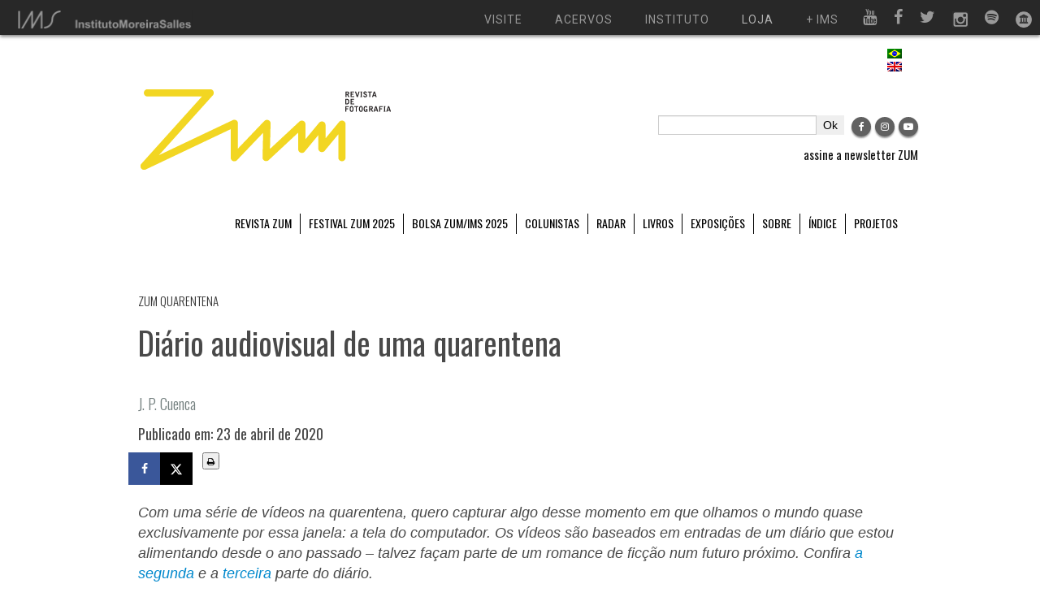

--- FILE ---
content_type: text/html; charset=UTF-8
request_url: https://revistazum.com.br/zum-quarentena/diario-quarentena/
body_size: 22830
content:
<!doctype html>
<html lang="pt-BR">
    <head>
        <meta charset="UTF-8">
        <title>
            Diário audiovisual de uma quarentena - ZUM - ZUM        </title>
        <meta name="viewport" content="width=device-width, initial-scale=1.0">

	    <meta name="robots" content="noimageindex">

        <link href="https://revistazum.com.br/wp-content/themes/revistazum/css/bootstrap.css" rel="stylesheet">
        <link href="https://revistazum.com.br/wp-content/themes/revistazum/css/bootstrap-responsive.min.css" rel="stylesheet">
        <link href="https://revistazum.com.br/wp-content/themes/revistazum/css/replace.css" rel="stylesheet">
        <link href="https://revistazum.com.br/wp-content/themes/revistazum/css/style.css" rel="stylesheet">

        <script src="https://use.fontawesome.com/2549bc5d27.js"></script>

        <script type="text/javascript" src="https://revistazum.com.br/wp-content/themes/revistazum/js/jquery-1.9.1.min.js"></script>

        <script type="text/javascript">$.noConflict();</script>
        <script type="text/javascript" src="https://revistazum.com.br/wp-content/themes/revistazum/js/bootstrap.js"></script>
        <script type="text/javascript" src="https://revistazum.com.br/wp-content/themes/revistazum/js/modernizr.custom.2.6.2.js"></script>
        <script type="text/javascript" src="https://revistazum.com.br/wp-content/themes/revistazum/js/scripts.js"></script>
        <script type="text/javascript" src="https://revistazum.com.br/wp-content/themes/revistazum/js/doubletaptogo.js"></script>

        <meta property="fb:app_id" content="2646301132300365" />
        
        <meta name='robots' content='index, follow, max-image-preview:large, max-snippet:-1, max-video-preview:-1' />
	<style>img:is([sizes="auto" i], [sizes^="auto," i]) { contain-intrinsic-size: 3000px 1500px }</style>
	<link rel="alternate" hreflang="pt-br" href="https://revistazum.com.br/zum-quarentena/diario-quarentena/" />
<link rel="alternate" hreflang="x-default" href="https://revistazum.com.br/zum-quarentena/diario-quarentena/" />

	<!-- This site is optimized with the Yoast SEO plugin v26.5 - https://yoast.com/wordpress/plugins/seo/ -->
	<link rel="canonical" href="https://revistazum.com.br/zum-quarentena/diario-quarentena/" />
	<meta name="author" content="Revista ZUM, J. P. Cuenca" />
	<meta name="twitter:label1" content="Escrito por" />
	<meta name="twitter:data1" content="Revista ZUM" />
	<meta name="twitter:label2" content="Est. tempo de leitura" />
	<meta name="twitter:data2" content="1 minuto" />
	<meta name="twitter:label3" content="Written by" />
	<meta name="twitter:data3" content="Revista ZUM, J. P. Cuenca" />
	<script type="application/ld+json" class="yoast-schema-graph">{"@context":"https://schema.org","@graph":[{"@type":"WebPage","@id":"https://revistazum.com.br/zum-quarentena/diario-quarentena/","url":"https://revistazum.com.br/zum-quarentena/diario-quarentena/","name":"Diário audiovisual de uma quarentena - ZUM","isPartOf":{"@id":"https://revistazum.com.br/#website"},"primaryImageOfPage":{"@id":"https://revistazum.com.br/zum-quarentena/diario-quarentena/#primaryimage"},"image":{"@id":"https://revistazum.com.br/zum-quarentena/diario-quarentena/#primaryimage"},"thumbnailUrl":"https://i0.wp.com/revistazum.com.br/wp-content/uploads/2020/04/000destaque-site-1.jpg?fit=2048%2C1472&ssl=1","datePublished":"2020-04-23T18:07:45+00:00","dateModified":"2022-04-14T18:06:09+00:00","author":{"@id":"https://revistazum.com.br/#/schema/person/8e8c635563c29c97665a94a88a197738"},"breadcrumb":{"@id":"https://revistazum.com.br/zum-quarentena/diario-quarentena/#breadcrumb"},"inLanguage":"pt-BR","potentialAction":[{"@type":"ReadAction","target":["https://revistazum.com.br/zum-quarentena/diario-quarentena/"]}]},{"@type":"ImageObject","inLanguage":"pt-BR","@id":"https://revistazum.com.br/zum-quarentena/diario-quarentena/#primaryimage","url":"https://i0.wp.com/revistazum.com.br/wp-content/uploads/2020/04/000destaque-site-1.jpg?fit=2048%2C1472&ssl=1","contentUrl":"https://i0.wp.com/revistazum.com.br/wp-content/uploads/2020/04/000destaque-site-1.jpg?fit=2048%2C1472&ssl=1","width":2048,"height":1472},{"@type":"BreadcrumbList","@id":"https://revistazum.com.br/zum-quarentena/diario-quarentena/#breadcrumb","itemListElement":[{"@type":"ListItem","position":1,"name":"Início","item":"https://revistazum.com.br/"},{"@type":"ListItem","position":2,"name":"Diário audiovisual de uma quarentena"}]},{"@type":"WebSite","@id":"https://revistazum.com.br/#website","url":"https://revistazum.com.br/","name":"ZUM","description":"revista de fotografia","potentialAction":[{"@type":"SearchAction","target":{"@type":"EntryPoint","urlTemplate":"https://revistazum.com.br/?s={search_term_string}"},"query-input":{"@type":"PropertyValueSpecification","valueRequired":true,"valueName":"search_term_string"}}],"inLanguage":"pt-BR"},{"@type":"Person","@id":"https://revistazum.com.br/#/schema/person/8e8c635563c29c97665a94a88a197738","name":"Revista ZUM","image":{"@type":"ImageObject","inLanguage":"pt-BR","@id":"https://revistazum.com.br/#/schema/person/image/653ed1dcdf69002aafa3c2d11b8df94d","url":"https://secure.gravatar.com/avatar/ac7a0017cd2f1f5b0db09c4d1fd2b6dc78742b6387d0a327061b216902dc4826?s=96&d=mm&r=g","contentUrl":"https://secure.gravatar.com/avatar/ac7a0017cd2f1f5b0db09c4d1fd2b6dc78742b6387d0a327061b216902dc4826?s=96&d=mm&r=g","caption":"Revista ZUM"},"url":"https://revistazum.com.br/author/carlos-franco/"}]}</script>
	<!-- / Yoast SEO plugin. -->


<!-- Hubbub v.1.36.3 https://morehubbub.com/ -->
<meta property="og:locale" content="pt_BR" />
<meta property="og:type" content="article" />
<meta property="og:title" content="Diário audiovisual de uma quarentena, por J. P. Cuenca" />
<meta property="og:description" content="#ZUMquarentena “Capturar algo desse momento em que olhamos o mundo quase exclusivamente por essa janela: a tela do computador.” O escritor carioca JP Cuenca está realizando, desde Berlim, uma série de vídeos na quarentena e iremos publicar entradas desse diário visual nas próximas semanas. Confira o primeiro vídeo em nosso site! #IMSquarentena #JPCuenca #revistaZUM" />
<meta property="og:url" content="https://revistazum.com.br/zum-quarentena/diario-quarentena/" />
<meta property="og:site_name" content="ZUM" />
<meta property="og:updated_time" content="2022-04-14T15:06:09+00:00" />
<meta property="article:published_time" content="2020-04-23T15:07:45+00:00" />
<meta property="article:modified_time" content="2022-04-14T15:06:09+00:00" />
<meta name="twitter:card" content="summary_large_image" />
<meta name="twitter:title" content="Diário audiovisual de uma quarentena, por J. P. Cuenca" />
<meta name="twitter:description" content="#ZUMquarentena “Capturar algo desse momento em que olhamos o mundo quase exclusivamente por essa janela: a tela do computador.” O escritor carioca JP Cuenca está realizando, desde Berlim, uma série de vídeos na quarentena e iremos publicar entradas desse diário visual nas próximas semanas. Confira o primeiro vídeo em nosso site! #IMSquarentena #JPCuenca #revistaZUM" />
<meta class="flipboard-article" content="#ZUMquarentena “Capturar algo desse momento em que olhamos o mundo quase exclusivamente por essa janela: a tela do computador.” O escritor carioca JP Cuenca está realizando, desde Berlim, uma série de vídeos na quarentena e iremos publicar entradas desse diário visual nas próximas semanas. Confira o primeiro vídeo em nosso site! #IMSquarentena #JPCuenca #revistaZUM" />
<meta property="og:image" content="https://i0.wp.com/revistazum.com.br/wp-content/uploads/2020/04/000destaque-site-1.jpg?fit=2048%2C1472&amp;ssl=1" />
<meta name="twitter:image" content="https://i0.wp.com/revistazum.com.br/wp-content/uploads/2020/04/000destaque-site-1.jpg?fit=2048%2C1472&amp;ssl=1" />
<meta property="og:image:width" content="2048" />
<meta property="og:image:height" content="1472" />
<!-- Hubbub v.1.36.3 https://morehubbub.com/ -->
<link rel='dns-prefetch' href='//code.jquery.com' />
<link rel='dns-prefetch' href='//stats.wp.com' />
<link rel='preconnect' href='//i0.wp.com' />
<link rel='preconnect' href='//c0.wp.com' />
<link rel="alternate" type="application/rss+xml" title="Feed para ZUM &raquo;" href="https://revistazum.com.br/feed/" />
<link rel="alternate" type="application/rss+xml" title="Feed de comentários para ZUM &raquo;" href="https://revistazum.com.br/comments/feed/" />
<link rel="alternate" type="application/rss+xml" title="Feed de comentários para ZUM &raquo; Diário audiovisual de uma quarentena" href="https://revistazum.com.br/zum-quarentena/diario-quarentena/feed/" />
		<!-- This site uses the Google Analytics by MonsterInsights plugin v9.10.1 - Using Analytics tracking - https://www.monsterinsights.com/ -->
							<script src="//www.googletagmanager.com/gtag/js?id=G-MNK4FWZ80K"  data-cfasync="false" data-wpfc-render="false" type="text/javascript" async></script>
			<script data-cfasync="false" data-wpfc-render="false" type="text/javascript">
				var mi_version = '9.10.1';
				var mi_track_user = true;
				var mi_no_track_reason = '';
								var MonsterInsightsDefaultLocations = {"page_location":"https:\/\/revistazum.com.br\/zum-quarentena\/diario-quarentena\/"};
								if ( typeof MonsterInsightsPrivacyGuardFilter === 'function' ) {
					var MonsterInsightsLocations = (typeof MonsterInsightsExcludeQuery === 'object') ? MonsterInsightsPrivacyGuardFilter( MonsterInsightsExcludeQuery ) : MonsterInsightsPrivacyGuardFilter( MonsterInsightsDefaultLocations );
				} else {
					var MonsterInsightsLocations = (typeof MonsterInsightsExcludeQuery === 'object') ? MonsterInsightsExcludeQuery : MonsterInsightsDefaultLocations;
				}

								var disableStrs = [
										'ga-disable-G-MNK4FWZ80K',
									];

				/* Function to detect opted out users */
				function __gtagTrackerIsOptedOut() {
					for (var index = 0; index < disableStrs.length; index++) {
						if (document.cookie.indexOf(disableStrs[index] + '=true') > -1) {
							return true;
						}
					}

					return false;
				}

				/* Disable tracking if the opt-out cookie exists. */
				if (__gtagTrackerIsOptedOut()) {
					for (var index = 0; index < disableStrs.length; index++) {
						window[disableStrs[index]] = true;
					}
				}

				/* Opt-out function */
				function __gtagTrackerOptout() {
					for (var index = 0; index < disableStrs.length; index++) {
						document.cookie = disableStrs[index] + '=true; expires=Thu, 31 Dec 2099 23:59:59 UTC; path=/';
						window[disableStrs[index]] = true;
					}
				}

				if ('undefined' === typeof gaOptout) {
					function gaOptout() {
						__gtagTrackerOptout();
					}
				}
								window.dataLayer = window.dataLayer || [];

				window.MonsterInsightsDualTracker = {
					helpers: {},
					trackers: {},
				};
				if (mi_track_user) {
					function __gtagDataLayer() {
						dataLayer.push(arguments);
					}

					function __gtagTracker(type, name, parameters) {
						if (!parameters) {
							parameters = {};
						}

						if (parameters.send_to) {
							__gtagDataLayer.apply(null, arguments);
							return;
						}

						if (type === 'event') {
														parameters.send_to = monsterinsights_frontend.v4_id;
							var hookName = name;
							if (typeof parameters['event_category'] !== 'undefined') {
								hookName = parameters['event_category'] + ':' + name;
							}

							if (typeof MonsterInsightsDualTracker.trackers[hookName] !== 'undefined') {
								MonsterInsightsDualTracker.trackers[hookName](parameters);
							} else {
								__gtagDataLayer('event', name, parameters);
							}
							
						} else {
							__gtagDataLayer.apply(null, arguments);
						}
					}

					__gtagTracker('js', new Date());
					__gtagTracker('set', {
						'developer_id.dZGIzZG': true,
											});
					if ( MonsterInsightsLocations.page_location ) {
						__gtagTracker('set', MonsterInsightsLocations);
					}
										__gtagTracker('config', 'G-MNK4FWZ80K', {"forceSSL":"true"} );
										window.gtag = __gtagTracker;										(function () {
						/* https://developers.google.com/analytics/devguides/collection/analyticsjs/ */
						/* ga and __gaTracker compatibility shim. */
						var noopfn = function () {
							return null;
						};
						var newtracker = function () {
							return new Tracker();
						};
						var Tracker = function () {
							return null;
						};
						var p = Tracker.prototype;
						p.get = noopfn;
						p.set = noopfn;
						p.send = function () {
							var args = Array.prototype.slice.call(arguments);
							args.unshift('send');
							__gaTracker.apply(null, args);
						};
						var __gaTracker = function () {
							var len = arguments.length;
							if (len === 0) {
								return;
							}
							var f = arguments[len - 1];
							if (typeof f !== 'object' || f === null || typeof f.hitCallback !== 'function') {
								if ('send' === arguments[0]) {
									var hitConverted, hitObject = false, action;
									if ('event' === arguments[1]) {
										if ('undefined' !== typeof arguments[3]) {
											hitObject = {
												'eventAction': arguments[3],
												'eventCategory': arguments[2],
												'eventLabel': arguments[4],
												'value': arguments[5] ? arguments[5] : 1,
											}
										}
									}
									if ('pageview' === arguments[1]) {
										if ('undefined' !== typeof arguments[2]) {
											hitObject = {
												'eventAction': 'page_view',
												'page_path': arguments[2],
											}
										}
									}
									if (typeof arguments[2] === 'object') {
										hitObject = arguments[2];
									}
									if (typeof arguments[5] === 'object') {
										Object.assign(hitObject, arguments[5]);
									}
									if ('undefined' !== typeof arguments[1].hitType) {
										hitObject = arguments[1];
										if ('pageview' === hitObject.hitType) {
											hitObject.eventAction = 'page_view';
										}
									}
									if (hitObject) {
										action = 'timing' === arguments[1].hitType ? 'timing_complete' : hitObject.eventAction;
										hitConverted = mapArgs(hitObject);
										__gtagTracker('event', action, hitConverted);
									}
								}
								return;
							}

							function mapArgs(args) {
								var arg, hit = {};
								var gaMap = {
									'eventCategory': 'event_category',
									'eventAction': 'event_action',
									'eventLabel': 'event_label',
									'eventValue': 'event_value',
									'nonInteraction': 'non_interaction',
									'timingCategory': 'event_category',
									'timingVar': 'name',
									'timingValue': 'value',
									'timingLabel': 'event_label',
									'page': 'page_path',
									'location': 'page_location',
									'title': 'page_title',
									'referrer' : 'page_referrer',
								};
								for (arg in args) {
																		if (!(!args.hasOwnProperty(arg) || !gaMap.hasOwnProperty(arg))) {
										hit[gaMap[arg]] = args[arg];
									} else {
										hit[arg] = args[arg];
									}
								}
								return hit;
							}

							try {
								f.hitCallback();
							} catch (ex) {
							}
						};
						__gaTracker.create = newtracker;
						__gaTracker.getByName = newtracker;
						__gaTracker.getAll = function () {
							return [];
						};
						__gaTracker.remove = noopfn;
						__gaTracker.loaded = true;
						window['__gaTracker'] = __gaTracker;
					})();
									} else {
										console.log("");
					(function () {
						function __gtagTracker() {
							return null;
						}

						window['__gtagTracker'] = __gtagTracker;
						window['gtag'] = __gtagTracker;
					})();
									}
			</script>
							<!-- / Google Analytics by MonsterInsights -->
		<script type="text/javascript">
/* <![CDATA[ */
window._wpemojiSettings = {"baseUrl":"https:\/\/s.w.org\/images\/core\/emoji\/16.0.1\/72x72\/","ext":".png","svgUrl":"https:\/\/s.w.org\/images\/core\/emoji\/16.0.1\/svg\/","svgExt":".svg","source":{"concatemoji":"https:\/\/revistazum.com.br\/wp-includes\/js\/wp-emoji-release.min.js?ver=18035265b16e4d5004285fa35a56af37"}};
/*! This file is auto-generated */
!function(s,n){var o,i,e;function c(e){try{var t={supportTests:e,timestamp:(new Date).valueOf()};sessionStorage.setItem(o,JSON.stringify(t))}catch(e){}}function p(e,t,n){e.clearRect(0,0,e.canvas.width,e.canvas.height),e.fillText(t,0,0);var t=new Uint32Array(e.getImageData(0,0,e.canvas.width,e.canvas.height).data),a=(e.clearRect(0,0,e.canvas.width,e.canvas.height),e.fillText(n,0,0),new Uint32Array(e.getImageData(0,0,e.canvas.width,e.canvas.height).data));return t.every(function(e,t){return e===a[t]})}function u(e,t){e.clearRect(0,0,e.canvas.width,e.canvas.height),e.fillText(t,0,0);for(var n=e.getImageData(16,16,1,1),a=0;a<n.data.length;a++)if(0!==n.data[a])return!1;return!0}function f(e,t,n,a){switch(t){case"flag":return n(e,"\ud83c\udff3\ufe0f\u200d\u26a7\ufe0f","\ud83c\udff3\ufe0f\u200b\u26a7\ufe0f")?!1:!n(e,"\ud83c\udde8\ud83c\uddf6","\ud83c\udde8\u200b\ud83c\uddf6")&&!n(e,"\ud83c\udff4\udb40\udc67\udb40\udc62\udb40\udc65\udb40\udc6e\udb40\udc67\udb40\udc7f","\ud83c\udff4\u200b\udb40\udc67\u200b\udb40\udc62\u200b\udb40\udc65\u200b\udb40\udc6e\u200b\udb40\udc67\u200b\udb40\udc7f");case"emoji":return!a(e,"\ud83e\udedf")}return!1}function g(e,t,n,a){var r="undefined"!=typeof WorkerGlobalScope&&self instanceof WorkerGlobalScope?new OffscreenCanvas(300,150):s.createElement("canvas"),o=r.getContext("2d",{willReadFrequently:!0}),i=(o.textBaseline="top",o.font="600 32px Arial",{});return e.forEach(function(e){i[e]=t(o,e,n,a)}),i}function t(e){var t=s.createElement("script");t.src=e,t.defer=!0,s.head.appendChild(t)}"undefined"!=typeof Promise&&(o="wpEmojiSettingsSupports",i=["flag","emoji"],n.supports={everything:!0,everythingExceptFlag:!0},e=new Promise(function(e){s.addEventListener("DOMContentLoaded",e,{once:!0})}),new Promise(function(t){var n=function(){try{var e=JSON.parse(sessionStorage.getItem(o));if("object"==typeof e&&"number"==typeof e.timestamp&&(new Date).valueOf()<e.timestamp+604800&&"object"==typeof e.supportTests)return e.supportTests}catch(e){}return null}();if(!n){if("undefined"!=typeof Worker&&"undefined"!=typeof OffscreenCanvas&&"undefined"!=typeof URL&&URL.createObjectURL&&"undefined"!=typeof Blob)try{var e="postMessage("+g.toString()+"("+[JSON.stringify(i),f.toString(),p.toString(),u.toString()].join(",")+"));",a=new Blob([e],{type:"text/javascript"}),r=new Worker(URL.createObjectURL(a),{name:"wpTestEmojiSupports"});return void(r.onmessage=function(e){c(n=e.data),r.terminate(),t(n)})}catch(e){}c(n=g(i,f,p,u))}t(n)}).then(function(e){for(var t in e)n.supports[t]=e[t],n.supports.everything=n.supports.everything&&n.supports[t],"flag"!==t&&(n.supports.everythingExceptFlag=n.supports.everythingExceptFlag&&n.supports[t]);n.supports.everythingExceptFlag=n.supports.everythingExceptFlag&&!n.supports.flag,n.DOMReady=!1,n.readyCallback=function(){n.DOMReady=!0}}).then(function(){return e}).then(function(){var e;n.supports.everything||(n.readyCallback(),(e=n.source||{}).concatemoji?t(e.concatemoji):e.wpemoji&&e.twemoji&&(t(e.twemoji),t(e.wpemoji)))}))}((window,document),window._wpemojiSettings);
/* ]]> */
</script>
<style id='wp-emoji-styles-inline-css' type='text/css'>

	img.wp-smiley, img.emoji {
		display: inline !important;
		border: none !important;
		box-shadow: none !important;
		height: 1em !important;
		width: 1em !important;
		margin: 0 0.07em !important;
		vertical-align: -0.1em !important;
		background: none !important;
		padding: 0 !important;
	}
</style>
<link rel='stylesheet' id='wp-block-library-css' href='https://c0.wp.com/c/6.8.3/wp-includes/css/dist/block-library/style.min.css' type='text/css' media='all' />
<style id='classic-theme-styles-inline-css' type='text/css'>
/*! This file is auto-generated */
.wp-block-button__link{color:#fff;background-color:#32373c;border-radius:9999px;box-shadow:none;text-decoration:none;padding:calc(.667em + 2px) calc(1.333em + 2px);font-size:1.125em}.wp-block-file__button{background:#32373c;color:#fff;text-decoration:none}
</style>
<style id='co-authors-plus-coauthors-style-inline-css' type='text/css'>
.wp-block-co-authors-plus-coauthors.is-layout-flow [class*=wp-block-co-authors-plus]{display:inline}

</style>
<style id='co-authors-plus-avatar-style-inline-css' type='text/css'>
.wp-block-co-authors-plus-avatar :where(img){height:auto;max-width:100%;vertical-align:bottom}.wp-block-co-authors-plus-coauthors.is-layout-flow .wp-block-co-authors-plus-avatar :where(img){vertical-align:middle}.wp-block-co-authors-plus-avatar:is(.alignleft,.alignright){display:table}.wp-block-co-authors-plus-avatar.aligncenter{display:table;margin-inline:auto}

</style>
<style id='co-authors-plus-image-style-inline-css' type='text/css'>
.wp-block-co-authors-plus-image{margin-bottom:0}.wp-block-co-authors-plus-image :where(img){height:auto;max-width:100%;vertical-align:bottom}.wp-block-co-authors-plus-coauthors.is-layout-flow .wp-block-co-authors-plus-image :where(img){vertical-align:middle}.wp-block-co-authors-plus-image:is(.alignfull,.alignwide) :where(img){width:100%}.wp-block-co-authors-plus-image:is(.alignleft,.alignright){display:table}.wp-block-co-authors-plus-image.aligncenter{display:table;margin-inline:auto}

</style>
<link rel='stylesheet' id='mediaelement-css' href='https://c0.wp.com/c/6.8.3/wp-includes/js/mediaelement/mediaelementplayer-legacy.min.css' type='text/css' media='all' />
<link rel='stylesheet' id='wp-mediaelement-css' href='https://c0.wp.com/c/6.8.3/wp-includes/js/mediaelement/wp-mediaelement.min.css' type='text/css' media='all' />
<style id='jetpack-sharing-buttons-style-inline-css' type='text/css'>
.jetpack-sharing-buttons__services-list{display:flex;flex-direction:row;flex-wrap:wrap;gap:0;list-style-type:none;margin:5px;padding:0}.jetpack-sharing-buttons__services-list.has-small-icon-size{font-size:12px}.jetpack-sharing-buttons__services-list.has-normal-icon-size{font-size:16px}.jetpack-sharing-buttons__services-list.has-large-icon-size{font-size:24px}.jetpack-sharing-buttons__services-list.has-huge-icon-size{font-size:36px}@media print{.jetpack-sharing-buttons__services-list{display:none!important}}.editor-styles-wrapper .wp-block-jetpack-sharing-buttons{gap:0;padding-inline-start:0}ul.jetpack-sharing-buttons__services-list.has-background{padding:1.25em 2.375em}
</style>
<style id='global-styles-inline-css' type='text/css'>
:root{--wp--preset--aspect-ratio--square: 1;--wp--preset--aspect-ratio--4-3: 4/3;--wp--preset--aspect-ratio--3-4: 3/4;--wp--preset--aspect-ratio--3-2: 3/2;--wp--preset--aspect-ratio--2-3: 2/3;--wp--preset--aspect-ratio--16-9: 16/9;--wp--preset--aspect-ratio--9-16: 9/16;--wp--preset--color--black: #000000;--wp--preset--color--cyan-bluish-gray: #abb8c3;--wp--preset--color--white: #ffffff;--wp--preset--color--pale-pink: #f78da7;--wp--preset--color--vivid-red: #cf2e2e;--wp--preset--color--luminous-vivid-orange: #ff6900;--wp--preset--color--luminous-vivid-amber: #fcb900;--wp--preset--color--light-green-cyan: #7bdcb5;--wp--preset--color--vivid-green-cyan: #00d084;--wp--preset--color--pale-cyan-blue: #8ed1fc;--wp--preset--color--vivid-cyan-blue: #0693e3;--wp--preset--color--vivid-purple: #9b51e0;--wp--preset--gradient--vivid-cyan-blue-to-vivid-purple: linear-gradient(135deg,rgba(6,147,227,1) 0%,rgb(155,81,224) 100%);--wp--preset--gradient--light-green-cyan-to-vivid-green-cyan: linear-gradient(135deg,rgb(122,220,180) 0%,rgb(0,208,130) 100%);--wp--preset--gradient--luminous-vivid-amber-to-luminous-vivid-orange: linear-gradient(135deg,rgba(252,185,0,1) 0%,rgba(255,105,0,1) 100%);--wp--preset--gradient--luminous-vivid-orange-to-vivid-red: linear-gradient(135deg,rgba(255,105,0,1) 0%,rgb(207,46,46) 100%);--wp--preset--gradient--very-light-gray-to-cyan-bluish-gray: linear-gradient(135deg,rgb(238,238,238) 0%,rgb(169,184,195) 100%);--wp--preset--gradient--cool-to-warm-spectrum: linear-gradient(135deg,rgb(74,234,220) 0%,rgb(151,120,209) 20%,rgb(207,42,186) 40%,rgb(238,44,130) 60%,rgb(251,105,98) 80%,rgb(254,248,76) 100%);--wp--preset--gradient--blush-light-purple: linear-gradient(135deg,rgb(255,206,236) 0%,rgb(152,150,240) 100%);--wp--preset--gradient--blush-bordeaux: linear-gradient(135deg,rgb(254,205,165) 0%,rgb(254,45,45) 50%,rgb(107,0,62) 100%);--wp--preset--gradient--luminous-dusk: linear-gradient(135deg,rgb(255,203,112) 0%,rgb(199,81,192) 50%,rgb(65,88,208) 100%);--wp--preset--gradient--pale-ocean: linear-gradient(135deg,rgb(255,245,203) 0%,rgb(182,227,212) 50%,rgb(51,167,181) 100%);--wp--preset--gradient--electric-grass: linear-gradient(135deg,rgb(202,248,128) 0%,rgb(113,206,126) 100%);--wp--preset--gradient--midnight: linear-gradient(135deg,rgb(2,3,129) 0%,rgb(40,116,252) 100%);--wp--preset--font-size--small: 13px;--wp--preset--font-size--medium: 20px;--wp--preset--font-size--large: 36px;--wp--preset--font-size--x-large: 42px;--wp--preset--spacing--20: 0.44rem;--wp--preset--spacing--30: 0.67rem;--wp--preset--spacing--40: 1rem;--wp--preset--spacing--50: 1.5rem;--wp--preset--spacing--60: 2.25rem;--wp--preset--spacing--70: 3.38rem;--wp--preset--spacing--80: 5.06rem;--wp--preset--shadow--natural: 6px 6px 9px rgba(0, 0, 0, 0.2);--wp--preset--shadow--deep: 12px 12px 50px rgba(0, 0, 0, 0.4);--wp--preset--shadow--sharp: 6px 6px 0px rgba(0, 0, 0, 0.2);--wp--preset--shadow--outlined: 6px 6px 0px -3px rgba(255, 255, 255, 1), 6px 6px rgba(0, 0, 0, 1);--wp--preset--shadow--crisp: 6px 6px 0px rgba(0, 0, 0, 1);}:where(.is-layout-flex){gap: 0.5em;}:where(.is-layout-grid){gap: 0.5em;}body .is-layout-flex{display: flex;}.is-layout-flex{flex-wrap: wrap;align-items: center;}.is-layout-flex > :is(*, div){margin: 0;}body .is-layout-grid{display: grid;}.is-layout-grid > :is(*, div){margin: 0;}:where(.wp-block-columns.is-layout-flex){gap: 2em;}:where(.wp-block-columns.is-layout-grid){gap: 2em;}:where(.wp-block-post-template.is-layout-flex){gap: 1.25em;}:where(.wp-block-post-template.is-layout-grid){gap: 1.25em;}.has-black-color{color: var(--wp--preset--color--black) !important;}.has-cyan-bluish-gray-color{color: var(--wp--preset--color--cyan-bluish-gray) !important;}.has-white-color{color: var(--wp--preset--color--white) !important;}.has-pale-pink-color{color: var(--wp--preset--color--pale-pink) !important;}.has-vivid-red-color{color: var(--wp--preset--color--vivid-red) !important;}.has-luminous-vivid-orange-color{color: var(--wp--preset--color--luminous-vivid-orange) !important;}.has-luminous-vivid-amber-color{color: var(--wp--preset--color--luminous-vivid-amber) !important;}.has-light-green-cyan-color{color: var(--wp--preset--color--light-green-cyan) !important;}.has-vivid-green-cyan-color{color: var(--wp--preset--color--vivid-green-cyan) !important;}.has-pale-cyan-blue-color{color: var(--wp--preset--color--pale-cyan-blue) !important;}.has-vivid-cyan-blue-color{color: var(--wp--preset--color--vivid-cyan-blue) !important;}.has-vivid-purple-color{color: var(--wp--preset--color--vivid-purple) !important;}.has-black-background-color{background-color: var(--wp--preset--color--black) !important;}.has-cyan-bluish-gray-background-color{background-color: var(--wp--preset--color--cyan-bluish-gray) !important;}.has-white-background-color{background-color: var(--wp--preset--color--white) !important;}.has-pale-pink-background-color{background-color: var(--wp--preset--color--pale-pink) !important;}.has-vivid-red-background-color{background-color: var(--wp--preset--color--vivid-red) !important;}.has-luminous-vivid-orange-background-color{background-color: var(--wp--preset--color--luminous-vivid-orange) !important;}.has-luminous-vivid-amber-background-color{background-color: var(--wp--preset--color--luminous-vivid-amber) !important;}.has-light-green-cyan-background-color{background-color: var(--wp--preset--color--light-green-cyan) !important;}.has-vivid-green-cyan-background-color{background-color: var(--wp--preset--color--vivid-green-cyan) !important;}.has-pale-cyan-blue-background-color{background-color: var(--wp--preset--color--pale-cyan-blue) !important;}.has-vivid-cyan-blue-background-color{background-color: var(--wp--preset--color--vivid-cyan-blue) !important;}.has-vivid-purple-background-color{background-color: var(--wp--preset--color--vivid-purple) !important;}.has-black-border-color{border-color: var(--wp--preset--color--black) !important;}.has-cyan-bluish-gray-border-color{border-color: var(--wp--preset--color--cyan-bluish-gray) !important;}.has-white-border-color{border-color: var(--wp--preset--color--white) !important;}.has-pale-pink-border-color{border-color: var(--wp--preset--color--pale-pink) !important;}.has-vivid-red-border-color{border-color: var(--wp--preset--color--vivid-red) !important;}.has-luminous-vivid-orange-border-color{border-color: var(--wp--preset--color--luminous-vivid-orange) !important;}.has-luminous-vivid-amber-border-color{border-color: var(--wp--preset--color--luminous-vivid-amber) !important;}.has-light-green-cyan-border-color{border-color: var(--wp--preset--color--light-green-cyan) !important;}.has-vivid-green-cyan-border-color{border-color: var(--wp--preset--color--vivid-green-cyan) !important;}.has-pale-cyan-blue-border-color{border-color: var(--wp--preset--color--pale-cyan-blue) !important;}.has-vivid-cyan-blue-border-color{border-color: var(--wp--preset--color--vivid-cyan-blue) !important;}.has-vivid-purple-border-color{border-color: var(--wp--preset--color--vivid-purple) !important;}.has-vivid-cyan-blue-to-vivid-purple-gradient-background{background: var(--wp--preset--gradient--vivid-cyan-blue-to-vivid-purple) !important;}.has-light-green-cyan-to-vivid-green-cyan-gradient-background{background: var(--wp--preset--gradient--light-green-cyan-to-vivid-green-cyan) !important;}.has-luminous-vivid-amber-to-luminous-vivid-orange-gradient-background{background: var(--wp--preset--gradient--luminous-vivid-amber-to-luminous-vivid-orange) !important;}.has-luminous-vivid-orange-to-vivid-red-gradient-background{background: var(--wp--preset--gradient--luminous-vivid-orange-to-vivid-red) !important;}.has-very-light-gray-to-cyan-bluish-gray-gradient-background{background: var(--wp--preset--gradient--very-light-gray-to-cyan-bluish-gray) !important;}.has-cool-to-warm-spectrum-gradient-background{background: var(--wp--preset--gradient--cool-to-warm-spectrum) !important;}.has-blush-light-purple-gradient-background{background: var(--wp--preset--gradient--blush-light-purple) !important;}.has-blush-bordeaux-gradient-background{background: var(--wp--preset--gradient--blush-bordeaux) !important;}.has-luminous-dusk-gradient-background{background: var(--wp--preset--gradient--luminous-dusk) !important;}.has-pale-ocean-gradient-background{background: var(--wp--preset--gradient--pale-ocean) !important;}.has-electric-grass-gradient-background{background: var(--wp--preset--gradient--electric-grass) !important;}.has-midnight-gradient-background{background: var(--wp--preset--gradient--midnight) !important;}.has-small-font-size{font-size: var(--wp--preset--font-size--small) !important;}.has-medium-font-size{font-size: var(--wp--preset--font-size--medium) !important;}.has-large-font-size{font-size: var(--wp--preset--font-size--large) !important;}.has-x-large-font-size{font-size: var(--wp--preset--font-size--x-large) !important;}
:where(.wp-block-post-template.is-layout-flex){gap: 1.25em;}:where(.wp-block-post-template.is-layout-grid){gap: 1.25em;}
:where(.wp-block-columns.is-layout-flex){gap: 2em;}:where(.wp-block-columns.is-layout-grid){gap: 2em;}
:root :where(.wp-block-pullquote){font-size: 1.5em;line-height: 1.6;}
</style>
<link rel='stylesheet' id='wpml-menu-item-0-css' href='https://revistazum.com.br/wp-content/plugins/sitepress-multilingual-cms/templates/language-switchers/menu-item/style.min.css?ver=1' type='text/css' media='all' />
<link rel='stylesheet' id='dflip-icons-style-css' href='https://revistazum.com.br/wp-content/plugins/dflip/assets/css/themify-icons.min.css?ver=1.6.6' type='text/css' media='all' />
<link rel='stylesheet' id='dflip-style-css' href='https://revistazum.com.br/wp-content/plugins/dflip/assets/css/dflip.min.css?ver=1.6.6' type='text/css' media='all' />
<link rel='stylesheet' id='dpsp-frontend-style-pro-css' href='https://revistazum.com.br/wp-content/plugins/social-pug/assets/dist/style-frontend-pro.css?ver=1.36.3' type='text/css' media='all' />
<style id='dpsp-frontend-style-pro-inline-css' type='text/css'>

				@media screen and ( max-width : 720px ) {
					.dpsp-content-wrapper.dpsp-hide-on-mobile,
					.dpsp-share-text.dpsp-hide-on-mobile {
						display: none;
					}
					.dpsp-has-spacing .dpsp-networks-btns-wrapper li {
						margin:0 2% 10px 0;
					}
					.dpsp-network-btn.dpsp-has-label:not(.dpsp-has-count) {
						max-height: 40px;
						padding: 0;
						justify-content: center;
					}
					.dpsp-content-wrapper.dpsp-size-small .dpsp-network-btn.dpsp-has-label:not(.dpsp-has-count){
						max-height: 32px;
					}
					.dpsp-content-wrapper.dpsp-size-large .dpsp-network-btn.dpsp-has-label:not(.dpsp-has-count){
						max-height: 46px;
					}
				}
			
</style>
<link rel='stylesheet' id='tablepress-default-css' href='https://revistazum.com.br/wp-content/plugins/tablepress/css/build/default.css?ver=3.2.5' type='text/css' media='all' />
<script type="text/javascript" src="https://code.jquery.com/jquery-latest.js?ver=18035265b16e4d5004285fa35a56af37" id="jquery-js"></script>
<script type="text/javascript" src="https://revistazum.com.br/wp-content/plugins/google-analytics-for-wordpress/assets/js/frontend-gtag.min.js?ver=9.10.1" id="monsterinsights-frontend-script-js" async="async" data-wp-strategy="async"></script>
<script data-cfasync="false" data-wpfc-render="false" type="text/javascript" id='monsterinsights-frontend-script-js-extra'>/* <![CDATA[ */
var monsterinsights_frontend = {"js_events_tracking":"true","download_extensions":"doc,pdf,ppt,zip,xls,docx,pptx,xlsx","inbound_paths":"[]","home_url":"https:\/\/revistazum.com.br","hash_tracking":"false","v4_id":"G-MNK4FWZ80K"};/* ]]> */
</script>
<link rel="https://api.w.org/" href="https://revistazum.com.br/wp-json/" /><link rel="alternate" title="JSON" type="application/json" href="https://revistazum.com.br/wp-json/wp/v2/posts/30569" /><link rel='shortlink' href='https://revistazum.com.br/?p=30569' />
<link rel="alternate" title="oEmbed (JSON)" type="application/json+oembed" href="https://revistazum.com.br/wp-json/oembed/1.0/embed?url=https%3A%2F%2Frevistazum.com.br%2Fzum-quarentena%2Fdiario-quarentena%2F" />
<link rel="alternate" title="oEmbed (XML)" type="text/xml+oembed" href="https://revistazum.com.br/wp-json/oembed/1.0/embed?url=https%3A%2F%2Frevistazum.com.br%2Fzum-quarentena%2Fdiario-quarentena%2F&#038;format=xml" />
<meta name="generator" content="WPML ver:4.8.6 stt:1,42;" />
<!-- FAVHERO FAVICON START --><!-- NO FAVICONS SET --><!-- FAVHERO FAVICON END --><!-- This site is embedding videos using the Videojs HTML5 Player plugin v1.1.13 - http://wphowto.net/videojs-html5-player-for-wordpress-757 --><!-- Meta Pixel Code -->
<script>
  !function(f,b,e,v,n,t,s)
  {if(f.fbq)return;n=f.fbq=function(){n.callMethod?
  n.callMethod.apply(n,arguments):n.queue.push(arguments)};
  if(!f._fbq)f._fbq=n;n.push=n;n.loaded=!0;n.version='2.0';
  n.queue=[];t=b.createElement(e);t.async=!0;
  t.src=v;s=b.getElementsByTagName(e)[0];
  s.parentNode.insertBefore(t,s)}(window, document,'script',
  'https://connect.facebook.net/en_US/fbevents.js');
  fbq('init', '1510141622751967');
  fbq('track', 'PageView');
</script>
<noscript><img height="1" width="1" style="display:none"
  src="https://www.facebook.com/tr?id=1510141622751967&ev=PageView&noscript=1"
/></noscript>
<!-- End Meta Pixel Code -->
<meta name="facebook-domain-verification" content="g9zk1vgd4udid6wqll7x3zoztkp8w4" />
	<style>img#wpstats{display:none}</style>
		<style type='text/css'>.rp4wp-related-posts ul, .rp4wp-related-posts ul li {
    width: auto;
    padding: 0;
    margin: 0;
    float: none;
    border: none;
    list-style: none;
    text-align: left;
}

.rp4wp-related-posts ul {
    display: flex;
    flex-wrap: wrap; 
    gap: 10px;
}

.rp4wp-related-posts ul li {
width: calc(50% - 10px);
    box-sizing: border-box;
    display: flex;
    flex-direction: column;
}

.rp4wp-related-posts .rp4wp-related-post-image {
    width: 100% !important; 
    height: auto;
    margin-bottom: 10px; 
    float: none;
}

.rp4wp-related-posts .rp4wp-related-post-image img {
margin: 0 !important;
}

.rp4wp-related-posts ul li a:not(:has(.rp4wp-related-post-image)) {
    font-family: 'Oswald', sans-serif !important;
    text-transform: uppercase !important;
    color: #0088CC !important;
    text-decoration: none !important;
    font-weight: 400 !important;
    font-size: 13px;
    line-height: 1.4;
 margin-top: auto;
}

.rp4wp-related-post-content {
width: 150px;
}

@media (min-width: 768px) {
    .rp4wp-related-posts ul li {
        width: calc(33.333% - 13.33px); 
    }
}

@media (min-width: 1024px) {
    .rp4wp-related-posts ul li {
         width: calc(16.666% - 9.67px); 
    }
}</style>
<script data-cfasync="false"> var dFlipLocation = "https://revistazum.com.br/wp-content/plugins/dflip/assets/"; var dFlipWPGlobal = {"text":{"toggleSound":"Turn on\/off Sound","toggleThumbnails":"Toggle Thumbnails","toggleOutline":"Alternar Marcador de P\u00e1ginas","previousPage":"P\u00e1gina Anterior","nextPage":"Pr\u00f3xima P\u00e1gina","toggleFullscreen":"Alterar Tela Cheia","zoomIn":"Aumentar Zoom","zoomOut":"Diminuir Zoom ","toggleHelp":"Alternar Ajuda","singlePageMode":"Exibir em p\u00e1gina \u00fanica","doublePageMode":"Exibir em p\u00e1gina dupla","downloadPDFFile":"Baixar Arquivo PDF ","gotoFirstPage":"Ir para a primeira p\u00e1gina","gotoLastPage":"Ir para a \u00faltima p\u00e1gina","share":"Compartilhar","mailSubject":"Revista Zum","mailBody":"Confira: {{url}}","loading":"Loading"},"moreControls":"download,pageMode,startPage,endPage,sound","hideControls":"","scrollWheel":"false","backgroundColor":"#FFFFFF","backgroundImage":"","height":"auto","paddingLeft":"20","paddingRight":"20","controlsPosition":"bottom","duration":"800","soundEnable":"false","enableDownload":"false","enableAnalytics":"true","webgl":"true","hard":"none","maxTextureSize":"2048","rangeChunkSize":"524288","zoomRatio":"1.5","stiffness":"3","pageMode":"2","singlePageMode":"0","pageSize":"0","autoPlay":"false","autoPlayDuration":"5000","autoPlayStart":"false","linkTarget":"2","sharePrefix":"flipbook-"};</script><meta name="hubbub-info" description="Hubbub 1.36.3"><link rel="icon" href="https://i0.wp.com/revistazum.com.br/wp-content/uploads/2022/06/cropped-zum-avatar.png?fit=32%2C32&#038;ssl=1" sizes="32x32" />
<link rel="icon" href="https://i0.wp.com/revistazum.com.br/wp-content/uploads/2022/06/cropped-zum-avatar.png?fit=192%2C192&#038;ssl=1" sizes="192x192" />
<link rel="apple-touch-icon" href="https://i0.wp.com/revistazum.com.br/wp-content/uploads/2022/06/cropped-zum-avatar.png?fit=180%2C180&#038;ssl=1" />
<meta name="msapplication-TileImage" content="https://i0.wp.com/revistazum.com.br/wp-content/uploads/2022/06/cropped-zum-avatar.png?fit=270%2C270&#038;ssl=1" />
		<style type="text/css" id="wp-custom-css">
			.wp-block-media-text .wp-block-media-text__media img {
    width: 100% !important;
    max-height: none !important;
}		</style>
		        
    </head>

    <body class="wp-singular post-template-default single single-post postid-30569 single-format-standard wp-theme-revistazum">
        <div id="menu-multisite"></div>

        <script src="https://ims.com.br/wp-content/themes/ims/menu-multisite/embed.js"></script>



        <div id="fb-root"></div>
        <script>(function(d, s, id) {
        var js, fjs = d.getElementsByTagName(s)[0];
        if (d.getElementById(id)) return;
        js = d.createElement(s); js.id = id;
        js.src = "//connect.facebook.net/pt_BR/all.js#xfbml=1&appId=243704845766787";
        fjs.parentNode.insertBefore(js, fjs);
        }(document, 'script', 'facebook-jssdk'));
        </script>




        <div class="container" style="margin-top: 20px;">

            <header id="header">

                <div class="row">
                    <div class="span8">

                        <h1><a href="https://revistazum.com.br" title="ZUM - revista de fotografia">ZUM - revista de fotografia</a></h1>

                    </div>
                    <div class="span4 pull-right">
                        <div class="bandeiras">
                            <div class="menu-idiomas-container"><ul id="menu-idiomas" class="menu"><li id="menu-item-wpml-ls-895-pt-br" class="menu-item wpml-ls-slot-895 wpml-ls-item wpml-ls-item-pt-br wpml-ls-current-language wpml-ls-menu-item wpml-ls-first-item menu-item-type-wpml_ls_menu_item menu-item-object-wpml_ls_menu_item menu-item-has-children menu-item-wpml-ls-895-pt-br"><a href="https://revistazum.com.br/zum-quarentena/diario-quarentena/" role="menuitem"><img
            class="wpml-ls-flag"
            src="https://revistazum.com.br/wp-content/plugins/sitepress-multilingual-cms/res/flags/pt-br.png"
            alt="Português"
            
            
    /></a>
<ul class="sub-menu">
	<li id="menu-item-wpml-ls-895-en" class="menu-item wpml-ls-slot-895 wpml-ls-item wpml-ls-item-en wpml-ls-menu-item wpml-ls-last-item menu-item-type-wpml_ls_menu_item menu-item-object-wpml_ls_menu_item menu-item-wpml-ls-895-en"><a href="https://revistazum.com.br/en/" title="Mudar para Inglês" aria-label="Mudar para Inglês" role="menuitem"><img
            class="wpml-ls-flag"
            src="https://revistazum.com.br/wp-content/plugins/sitepress-multilingual-cms/res/flags/en.png"
            alt="Inglês"
            
            
    /></a></li>
</ul>
</li>
</ul></div>                        </div>
                         <form action="https://revistazum.com.br" id="searchform" method="get" class="navbar-search">

	<div class="botao-ok">
<input placeholder="" id="s" name="s" class="search-query pull-left ss-q-short" type="text" />
        <input type="submit" class="pull-right ok-busca" value="Ok" id="searchsubmit" />
	</div>
    </form>
                        <div class="redes">
                            <a class="redondo_social facebook" href="https://www.facebook.com/RevistaZUM" target="_blank" title="Facebook"><i class="fa fa-facebook"></i></a>
                            <a class="redondo_social twitter" href="https://instagram.com/revistazum" target="_blank" title="Instagram"><i class="fa fa-instagram"></i></a>
                            <a class="redondo_social youtube" href="https://www.youtube.com/user/revistaZUM" target="_blank" title="Youtube"><i class="fa fa-youtube-play"></i></a>
                        </div>
                        <div class="links">
                            <a href="https://revistazum.com.br/newsletter-zum/">assine a newsletter ZUM</a>
                        </div>
                    </div>

                    <div class="span12">

                        <nav class="navbar pull-right">
                            <div class="container-fluid">
                                <div class="navbar-header">
                                    <button type="button" class="menu-mobile navbar-toggle" data-toggle="collapse" data-target="#myNavbar">
                                        <span class="icon-bar-mb"></span>
                                        <span class="icon-bar-mb"></span>
                                        <span class="icon-bar-mb"></span>
                                    </button>
                                </div>
                                <div class="collapse navbar-collapse" id="myNavbar">
                                    <ul class="nav navbar-nav"><li id="menu-item-16972" class="menu-item menu-item-type-post_type_archive menu-item-object-sumarios menu-item-has-children menu-item-16972"><a href="https://revistazum.com.br/sumarios/">Revista ZUM</a>
<ul class="sub-menu">
	<li id="menu-item-17391" class="branco menu-item menu-item-type-post_type_archive menu-item-object-sumarios menu-item-17391"><a href="https://revistazum.com.br/sumarios/">Sumários</a></li>
	<li id="menu-item-17392" class="branco menu-item menu-item-type-custom menu-item-object-custom menu-item-17392"><a href="https://revistazum.com.br/tag/artigos-online/">Artigos Online</a></li>
	<li id="menu-item-19826" class="branco menu-item menu-item-type-taxonomy menu-item-object-category menu-item-19826"><a href="https://revistazum.com.br/category/zum-na-escola/">ZUM na Escola</a></li>
</ul>
</li>
<li id="menu-item-56351" class="preto menu-item menu-item-type-post_type menu-item-object-page menu-item-has-children menu-item-56351"><a href="https://revistazum.com.br/festival-zum-2025/">Festival ZUM 2025</a>
<ul class="sub-menu">
	<li id="menu-item-56884" class="branco menu-item menu-item-type-post_type menu-item-object-post menu-item-56884"><a href="https://revistazum.com.br/festival-zum-2025/programacao-do-festival-zum-2025/">Programação Festival 2025</a></li>
	<li id="menu-item-71850" class="branco menu-item menu-item-type-post_type menu-item-object-page menu-item-71850"><a href="https://revistazum.com.br/feira-de-fotolivros-do-festival-zum-2025/">Feira de Fotolivros 2025</a></li>
	<li id="menu-item-56352" class="branco menu-item menu-item-type-post_type menu-item-object-post menu-item-56352"><a href="https://revistazum.com.br/festival-zum-2025/convocatoria-fotolivros-2025/">Convocatória de Fotolivros 2025</a></li>
	<li id="menu-item-53422" class="preto menu-item menu-item-type-post_type menu-item-object-page menu-item-53422"><a href="https://revistazum.com.br/festival-zum-2024/">Festival ZUM 2024</a></li>
	<li id="menu-item-54231" class="branco menu-item menu-item-type-custom menu-item-object-custom menu-item-54231"><a href="https://revistazum.com.br/festival-zum-2024/festival2024/?swcfpc=1">Programaçã0 Festival 2024</a></li>
	<li id="menu-item-53423" class="branco menu-item menu-item-type-post_type menu-item-object-post menu-item-53423"><a href="https://revistazum.com.br/festival-zum-2024/convocatoria-fotolivros-2024/">Convocatória de Fotolivros 2024</a></li>
	<li id="menu-item-53994" class="branco menu-item menu-item-type-post_type menu-item-object-page menu-item-53994"><a href="https://revistazum.com.br/feira-de-fotolivros-do-festival-zum-2024/">Feira de fotolivros 2024</a></li>
	<li id="menu-item-51769" class="preto menu-item menu-item-type-post_type menu-item-object-post menu-item-51769"><a href="https://revistazum.com.br/festival-zum-2023/festival2023-2/">Festival ZUM 2023</a></li>
	<li id="menu-item-54053" class="branco menu-item menu-item-type-custom menu-item-object-custom menu-item-54053"><a href="https://revistazum.com.br/festival-zum-2023/festival2023/">Programação 2023</a></li>
	<li id="menu-item-51834" class="branco menu-item menu-item-type-post_type menu-item-object-post menu-item-51834"><a href="https://revistazum.com.br/noticias/premiados-convocatoria-de-fotolivros-2023/">Convocatória de Fotolivros 2023</a></li>
	<li id="menu-item-51746" class="branco menu-item menu-item-type-post_type menu-item-object-page menu-item-51746"><a href="https://revistazum.com.br/feira-fotolivros-festival-2023/">Feira de Fotolivros 2023</a></li>
	<li id="menu-item-48300" class="preto menu-item menu-item-type-post_type menu-item-object-post menu-item-48300"><a href="https://revistazum.com.br/festival-zum-2022/programacao-festival-2022/">Festival ZUM 2022</a></li>
	<li id="menu-item-54054" class="branco menu-item menu-item-type-custom menu-item-object-custom menu-item-54054"><a href="https://revistazum.com.br/festival-zum-2022/programacao-festival-2022/">Programação 2022</a></li>
	<li id="menu-item-47772" class="branco menu-item menu-item-type-post_type menu-item-object-post menu-item-47772"><a href="https://revistazum.com.br/festival-zum-2022/feira-de-fotolivros-2022/">Feira de Fotolivros 2022</a></li>
	<li id="menu-item-48295" class="branco menu-item menu-item-type-post_type menu-item-object-post menu-item-48295"><a href="https://revistazum.com.br/festival-zum-2022/selecionados-convocatoria-2022/">Convocatória de Fotolivros 2022</a></li>
	<li id="menu-item-33182" class="preto menu-item menu-item-type-post_type menu-item-object-page menu-item-33182"><a href="https://revistazum.com.br/festival-zum-2021/">Festival ZUM 2021</a></li>
	<li id="menu-item-33365" class="branco menu-item menu-item-type-post_type menu-item-object-post menu-item-33365"><a href="https://revistazum.com.br/festival-zum-2021/programacao-festival-zum-2021/">Programação 2021</a></li>
	<li id="menu-item-33053" class="branco menu-item menu-item-type-post_type menu-item-object-post menu-item-33053"><a href="https://revistazum.com.br/festival-zum-2021/convocatoria2021/">Convocatória de Fotolivros 2021</a></li>
	<li id="menu-item-31878" class="preto menu-item menu-item-type-post_type menu-item-object-post menu-item-31878"><a href="https://revistazum.com.br/festival-zum-2020/festival-zum-2020/">Festival ZUM 2020</a></li>
	<li id="menu-item-31906" class="branco menu-item menu-item-type-post_type menu-item-object-post menu-item-31906"><a href="https://revistazum.com.br/festival-zum-2020/festival-zum-2020/">Programação 2020</a></li>
	<li id="menu-item-28952" class="preto menu-item menu-item-type-post_type menu-item-object-page menu-item-28952"><a href="https://revistazum.com.br/festival-zum-2019/">Festival ZUM 2019</a></li>
	<li id="menu-item-29391" class="branco menu-item menu-item-type-post_type menu-item-object-page menu-item-29391"><a href="https://revistazum.com.br/programacao-festival-zum-2019/">Programação 2019</a></li>
	<li id="menu-item-28953" class="branco menu-item menu-item-type-post_type menu-item-object-post menu-item-28953"><a href="https://revistazum.com.br/festival-zum-2019/convocatoria-festival-zum-2019/">Convocatória de Fotolivros</a></li>
	<li id="menu-item-29138" class="branco menu-item menu-item-type-post_type menu-item-object-post menu-item-29138"><a href="https://revistazum.com.br/festival-zum-2019/feira-de-fotolivros-festival-zum-2019/">Feira de Fotolivros</a></li>
	<li id="menu-item-29440" class="branco menu-item menu-item-type-post_type menu-item-object-post menu-item-29440"><a href="https://revistazum.com.br/festival-zum-2019/ocupacao-videobrasil/">Ocupação Videobrasil</a></li>
	<li id="menu-item-26209" class="preto menu-item menu-item-type-post_type menu-item-object-page menu-item-26209"><a href="https://revistazum.com.br/festival-2018/">Festival ZUM 2018</a></li>
	<li id="menu-item-27031" class="branco menu-item menu-item-type-post_type menu-item-object-post menu-item-27031"><a href="https://revistazum.com.br/festival-zum-2018/programacao-completa-festival-2018/">Programação 2018</a></li>
	<li id="menu-item-26645" class="branco menu-item menu-item-type-post_type menu-item-object-post menu-item-26645"><a href="https://revistazum.com.br/festival-zum-2018/convocatoria-festival-zum-2018/">Convocatória de Fotolivros</a></li>
	<li id="menu-item-26723" class="branco menu-item menu-item-type-post_type menu-item-object-post menu-item-26723"><a href="https://revistazum.com.br/festival-zum-2018/feira-fotolivros-2018/">Feira de fotolivros</a></li>
	<li id="menu-item-26218" class="preto menu-item menu-item-type-post_type menu-item-object-post menu-item-26218"><a href="https://revistazum.com.br/festival-zum-2017/programacao-festival-2017/">Festival ZUM 2017</a></li>
	<li id="menu-item-26222" class="branco menu-item menu-item-type-post_type menu-item-object-post menu-item-26222"><a href="https://revistazum.com.br/festival-zum-2017/programacao-completa-festival-2017/">Programação 2017</a></li>
	<li id="menu-item-26220" class="branco menu-item menu-item-type-post_type menu-item-object-post menu-item-26220"><a href="https://revistazum.com.br/noticias/convocatoria-festival-zum/">Convocatória de Fotolivros</a></li>
	<li id="menu-item-26221" class="preto menu-item menu-item-type-post_type menu-item-object-post menu-item-26221"><a href="https://revistazum.com.br/festival-zum-5-anos/festival-zum-5-anos-como-foi/">Festival ZUM 2016</a></li>
</ul>
</li>
<li id="menu-item-56476" class="preto menu-item menu-item-type-post_type menu-item-object-post menu-item-has-children menu-item-56476"><a href="https://revistazum.com.br/bolsa-zum-ims/selecionadas-bolsa-zum-ims-2025/">Bolsa ZUM/IMS 2025</a>
<ul class="sub-menu">
	<li id="menu-item-72278" class="branco menu-item menu-item-type-post_type menu-item-object-page menu-item-72278"><a href="https://revistazum.com.br/doze-flechas-feitas-de-agua-de-inae-moreira/">Inaê Moreira</a></li>
	<li id="menu-item-72277" class="branco menu-item menu-item-type-post_type menu-item-object-page menu-item-72277"><a href="https://revistazum.com.br/travesteen-de-yna-kabe-rodriguez/">Yná Kabe Rodríguez</a></li>
	<li id="menu-item-56477" class="preto menu-item menu-item-type-post_type menu-item-object-page menu-item-56477"><a href="https://revistazum.com.br/bolsa-zum-ims-2024/">Bolsa ZUM/IMS 2024</a></li>
	<li id="menu-item-53543" class="branco menu-item menu-item-type-post_type menu-item-object-page menu-item-53543"><a href="https://revistazum.com.br/o-templo-que-o-vento-inventar/">Ventura Profana</a></li>
	<li id="menu-item-53542" class="branco menu-item menu-item-type-post_type menu-item-object-page menu-item-53542"><a href="https://revistazum.com.br/barranca/">davi de jesus do nascimento</a></li>
	<li id="menu-item-50678" class="preto menu-item menu-item-type-post_type menu-item-object-post menu-item-50678"><a href="https://revistazum.com.br/bolsa-zum-ims/coletivo-lakapoy-e-musa-michelle-mattiuzzi/">Bolsa ZUM 2023</a></li>
	<li id="menu-item-50676" class="branco menu-item menu-item-type-post_type menu-item-object-page menu-item-50676"><a href="https://revistazum.com.br/coletivo-lakapoy/">Coletivo Lakapoy</a></li>
	<li id="menu-item-50677" class="branco menu-item menu-item-type-post_type menu-item-object-page menu-item-50677"><a href="https://revistazum.com.br/musa-michelle-mattiuzzi/">Musa Michelle Mattiuzzi</a></li>
	<li id="menu-item-48562" class="preto menu-item menu-item-type-custom menu-item-object-custom menu-item-48562"><a href="https://revistazum.com.br/bolsa2022">Bolsa ZUM 2022</a></li>
	<li id="menu-item-47558" class="branco menu-item menu-item-type-post_type menu-item-object-page menu-item-47558"><a href="https://revistazum.com.br/igi-ayedun/">Igi Ayedun</a></li>
	<li id="menu-item-47557" class="branco menu-item menu-item-type-post_type menu-item-object-page menu-item-47557"><a href="https://revistazum.com.br/celia-tupinamba/">Glicéria Tupinambá</a></li>
	<li id="menu-item-28166" class="preto menu-item menu-item-type-custom menu-item-object-custom menu-item-28166"><a href="https://revistazum.com.br/bolsa2021">Bolsa ZUM 2021</a></li>
	<li id="menu-item-33544" class="branco menu-item menu-item-type-post_type menu-item-object-page menu-item-33544"><a href="https://revistazum.com.br/corpoflor-a-anatomia-da-agua-de-castiel-vitorino-brasileiro/">Castiel Vitorino Brasileiro</a></li>
	<li id="menu-item-33543" class="branco menu-item menu-item-type-post_type menu-item-object-page menu-item-33543"><a href="https://revistazum.com.br/chao-de-estrelas-de-tiago-santana/">Tiago Sant´Ana</a></li>
	<li id="menu-item-32828" class="preto menu-item menu-item-type-custom menu-item-object-custom menu-item-32828"><a href="https://revistazum.com.br/bolsa2020/">Bolsa ZUM 2020</a></li>
	<li id="menu-item-32068" class="branco menu-item menu-item-type-post_type menu-item-object-page menu-item-32068"><a href="https://revistazum.com.br/rafael-bqueer/">Rafa Bqueer</a></li>
	<li id="menu-item-32069" class="branco menu-item menu-item-type-post_type menu-item-object-page menu-item-32069"><a href="https://revistazum.com.br/val-souza/">Val Souza</a></li>
	<li id="menu-item-29685" class="preto menu-item menu-item-type-post_type menu-item-object-page menu-item-29685"><a href="https://revistazum.com.br/bolsa2019/">Bolsa ZUM 2019</a></li>
	<li id="menu-item-29683" class="branco menu-item menu-item-type-post_type menu-item-object-page menu-item-29683"><a href="https://revistazum.com.br/avenida-brasil-24h-de-aleta-valente/">Aleta Valente</a></li>
	<li id="menu-item-29682" class="branco menu-item menu-item-type-post_type menu-item-object-page menu-item-29682"><a href="https://revistazum.com.br/retrato-falado-de-eustaquio-neves/">Eustáquio Neves</a></li>
	<li id="menu-item-27189" class="preto menu-item menu-item-type-post_type menu-item-object-page menu-item-27189"><a href="https://revistazum.com.br/bolsistas-de-2018/">Bolsa ZUM 2018</a></li>
	<li id="menu-item-27190" class="branco menu-item menu-item-type-post_type menu-item-object-page menu-item-27190"><a href="https://revistazum.com.br/aline-motta/">Aline Motta</a></li>
	<li id="menu-item-27191" class="branco menu-item menu-item-type-post_type menu-item-object-page menu-item-27191"><a href="https://revistazum.com.br/dias-riedweg/">Dias &#038; Riedweg</a></li>
	<li id="menu-item-24045" class="preto menu-item menu-item-type-post_type menu-item-object-page menu-item-24045"><a href="https://revistazum.com.br/bolsistas-de-2017/">Bolsa ZUM 2017</a></li>
	<li id="menu-item-26226" class="branco menu-item menu-item-type-post_type menu-item-object-page menu-item-26226"><a href="https://revistazum.com.br/bolsista-sofia-borges/">Sofia Borges</a></li>
	<li id="menu-item-26225" class="branco menu-item menu-item-type-post_type menu-item-object-page menu-item-26225"><a href="https://revistazum.com.br/conexao-sao-paulo-lagos-de-tatewaki-nio/">Tatewaki Nio</a></li>
	<li id="menu-item-18042" class="preto menu-item menu-item-type-post_type menu-item-object-page menu-item-18042"><a href="https://revistazum.com.br/bolsa/bolsa-2016/">Bolsa ZUM 2016</a></li>
	<li id="menu-item-19825" class="branco menu-item menu-item-type-post_type menu-item-object-page menu-item-19825"><a href="https://revistazum.com.br/dora-longo-bahia/">Dora Longo Bahia</a></li>
	<li id="menu-item-19824" class="branco menu-item menu-item-type-post_type menu-item-object-page menu-item-19824"><a href="https://revistazum.com.br/vijai-patchineelam/">Vijai Patchineelam</a></li>
	<li id="menu-item-14114" class="preto menu-item menu-item-type-post_type menu-item-object-page menu-item-14114"><a href="https://revistazum.com.br/bolsa/bolsistas2015/">Bolsa ZUM 2015</a></li>
	<li id="menu-item-14127" class="branco menu-item menu-item-type-post_type menu-item-object-page menu-item-14127"><a href="https://revistazum.com.br/barbara-wagner/">Bárbara Wagner</a></li>
	<li id="menu-item-14120" class="branco menu-item menu-item-type-post_type menu-item-object-page menu-item-14120"><a href="https://revistazum.com.br/bolsa/coletivo-trema/">Coletivo Trëma</a></li>
	<li id="menu-item-8079" class="preto menu-item menu-item-type-post_type menu-item-object-page menu-item-8079"><a href="https://revistazum.com.br/bolsa/bolsistas2014/">Bolsa ZUM 2014</a></li>
	<li id="menu-item-8081" class="branco menu-item menu-item-type-post_type menu-item-object-page menu-item-8081"><a href="https://revistazum.com.br/bolsa/coletivo-garapa/">Coletivo Garapa</a></li>
	<li id="menu-item-8085" class="branco menu-item menu-item-type-post_type menu-item-object-page menu-item-8085"><a href="https://revistazum.com.br/helena-martins-costa/">Helena Martins-Costa</a></li>
	<li id="menu-item-3984" class="preto menu-item menu-item-type-post_type menu-item-object-page menu-item-3984"><a href="https://revistazum.com.br/bolsa/bolsistas-de-2013/">Bolsa ZUM 2013</a></li>
	<li id="menu-item-4055" class="branco menu-item menu-item-type-post_type menu-item-object-page menu-item-4055"><a href="https://revistazum.com.br/joao-castilho/">João Castilho</a></li>
	<li id="menu-item-4054" class="branco menu-item menu-item-type-post_type menu-item-object-page menu-item-4054"><a href="https://revistazum.com.br/bolsa/leticia-ramos/">Letícia Ramos</a></li>
</ul>
</li>
<li id="menu-item-19796" class="menu-item menu-item-type-taxonomy menu-item-object-category menu-item-has-children menu-item-19796"><a href="https://revistazum.com.br/category/colunistas/">Colunistas</a>
<ul class="sub-menu">
	<li id="menu-item-25362" class="branco menu-item menu-item-type-custom menu-item-object-custom menu-item-25362"><a href="https://revistazum.com.br/autor/?autor=Giselle+Beiguelman">Giselle Beiguelman</a></li>
	<li id="menu-item-19799" class="branco menu-item menu-item-type-custom menu-item-object-custom menu-item-19799"><a href="https://revistazum.com.br/autor/?autor=Jorge+Bodanzky">Jorge Bodanzky</a></li>
	<li id="menu-item-19800" class="branco menu-item menu-item-type-custom menu-item-object-custom menu-item-19800"><a href="https://revistazum.com.br/autor/?autor=Moacir+dos+Anjos">Moacir dos Anjos</a></li>
	<li id="menu-item-31930" class="branco menu-item menu-item-type-custom menu-item-object-custom menu-item-31930"><a href="https://revistazum.com.br/autor/?autor=Lilia+Schwarcz">Lilia Schwarcz</a></li>
	<li id="menu-item-26849" class="branco menu-item menu-item-type-custom menu-item-object-custom menu-item-26849"><a href="https://revistazum.com.br/autor/?autor=Ronaldo+Entler">Ronaldo Entler</a></li>
	<li id="menu-item-19797" class="branco menu-item menu-item-type-custom menu-item-object-custom menu-item-19797"><a href="https://revistazum.com.br/autor/?autor=Dorrit+Harazim">Dorrit Harazim</a></li>
	<li id="menu-item-19798" class="branco menu-item menu-item-type-custom menu-item-object-custom menu-item-19798"><a href="https://revistazum.com.br/autor/?autor=Geoff+Dyer">Geoff Dyer</a></li>
</ul>
</li>
<li id="menu-item-21196" class="menu-item menu-item-type-taxonomy menu-item-object-category menu-item-has-children menu-item-21196"><a href="https://revistazum.com.br/category/radar/">Radar</a>
<ul class="sub-menu">
	<li id="menu-item-23740" class="branco menu-item menu-item-type-taxonomy menu-item-object-category menu-item-23740"><a href="https://revistazum.com.br/category/ensaios/">Artigos</a></li>
	<li id="menu-item-23731" class="branco menu-item menu-item-type-taxonomy menu-item-object-category menu-item-23731"><a href="https://revistazum.com.br/category/entrevistas/">Entrevistas</a></li>
	<li id="menu-item-23732" class="branco menu-item menu-item-type-taxonomy menu-item-object-category menu-item-23732"><a href="https://revistazum.com.br/category/noticias/">Notícias</a></li>
	<li id="menu-item-19929" class="branco menu-item menu-item-type-taxonomy menu-item-object-category menu-item-19929"><a href="https://revistazum.com.br/category/galeria/">Galeria</a></li>
	<li id="menu-item-20902" class="branco menu-item menu-item-type-taxonomy menu-item-object-category menu-item-20902"><a href="https://revistazum.com.br/category/por-tras-da-foto/">Por Trás da Foto</a></li>
</ul>
</li>
<li id="menu-item-19709" class="menu-item menu-item-type-taxonomy menu-item-object-category menu-item-has-children menu-item-19709"><a href="https://revistazum.com.br/category/livros/">Livros</a>
<ul class="sub-menu">
	<li id="menu-item-20768" class="branco menu-item menu-item-type-custom menu-item-object-custom menu-item-20768"><a href="https://revistazum.com.br/tag/resenha-de-livro/">Resenhas</a></li>
	<li id="menu-item-20769" class="branco menu-item menu-item-type-custom menu-item-object-custom menu-item-20769"><a href="https://revistazum.com.br/tag/fotolivro-de-cabeceira/">Fotolivro de Cabeceira</a></li>
</ul>
</li>
<li id="menu-item-19806" class="menu-item menu-item-type-taxonomy menu-item-object-category menu-item-has-children menu-item-19806"><a href="https://revistazum.com.br/category/exposicoes/">Exposições</a>
<ul class="sub-menu">
	<li id="menu-item-19923" class="branco menu-item menu-item-type-custom menu-item-object-custom menu-item-19923"><a href="https://revistazum.com.br/tag/resenha-exposicao/">Resenhas</a></li>
	<li id="menu-item-25482" class="branco menu-item menu-item-type-custom menu-item-object-custom menu-item-25482"><a href="https://revistazum.com.br/exposicoes/exposicoes-br-fev-20/">Brasil</a></li>
	<li id="menu-item-25934" class="branco menu-item menu-item-type-custom menu-item-object-custom menu-item-25934"><a href="https://revistazum.com.br/radar/exposicoes-mundo-jan-20/">Mundo</a></li>
	<li id="menu-item-19801" class="branco menu-item menu-item-type-custom menu-item-object-custom menu-item-19801"><a href="https://ims.com.br/expos/">IMS</a></li>
</ul>
</li>
<li id="menu-item-32929" class="menu-item menu-item-type-post_type menu-item-object-page menu-item-32929"><a href="https://revistazum.com.br/contato/">Sobre</a></li>
<li id="menu-item-19703" class="menu-item menu-item-type-post_type menu-item-object-page menu-item-19703"><a href="https://revistazum.com.br/index/">Índice</a></li>
<li id="menu-item-18808" class="menu-item menu-item-type-custom menu-item-object-custom menu-item-home menu-item-has-children menu-item-18808"><a href="https://revistazum.com.br">Projetos</a>
<ul class="sub-menu">
	<li id="menu-item-19592" class="branco menu-item menu-item-type-post_type menu-item-object-page menu-item-19592"><a href="https://revistazum.com.br/offside-brazil/">Offside Brazil</a></li>
	<li id="menu-item-16867" class="branco menu-item menu-item-type-post_type menu-item-object-page menu-item-16867"><a href="https://revistazum.com.br/agua-escondida/">Água escondida</a></li>
	<li id="menu-item-16879" class="branco menu-item menu-item-type-post_type menu-item-object-page menu-item-16879"><a href="https://revistazum.com.br/brasil-espetaculo/">Brasil: o espetáculo do crescimento</a></li>
	<li id="menu-item-19807" class="branco menu-item menu-item-type-taxonomy menu-item-object-category menu-item-19807"><a href="https://revistazum.com.br/category/tv-zum/">TV ZUM</a></li>
	<li id="menu-item-12913" class="branco menu-item menu-item-type-post_type menu-item-object-page menu-item-12913"><a href="https://revistazum.com.br/camera-aberta/">Câmera Aberta</a></li>
</ul>
</li>
</ul>                                </div>
                            </div>
                        </nav>
                        


                    </div>

                </div>

            </header>
    
        <div class="row">

            <article class="post">

                <div class="span8">
                    <header>

                        
                        <strong>
                            <a class="ch" href="https://revistazum.com.br/category/zum-quarentena/" title="ZUM Quarentena" >ZUM Quarentena</a>                        </strong>
                        

                        <h1>Diário audiovisual de uma quarentena</h1>
                        <span class="author" style="display: block;"><a></a></span>
                        <span class="author"><a href='https://revistazum.com.br/author/j-p-cuenca/'>J. P. Cuenca</a></span>
                        <span class="date-published">Publicado em: 23 de abril de 2020</span>
                    </header>

                    <div class="content">
                        <div class="redes-sociais clearfix">

                                <button id="btn-print"><i class="fa fa-print" aria-hidden="true"></i></button>

                        </div>
                        <div id="dpsp-content-top" class="dpsp-content-wrapper dpsp-shape-rectangular dpsp-size-medium dpsp-has-spacing dpsp-no-labels dpsp-no-labels-mobile dpsp-show-on-mobile dpsp-button-style-1" style="min-height:40px;position:relative">
	<ul class="dpsp-networks-btns-wrapper dpsp-networks-btns-share dpsp-networks-btns-content dpsp-column-auto " style="padding:0;margin:0;list-style-type:none">
<li class="dpsp-network-list-item dpsp-network-list-item-facebook" style="float:left">
	<a rel="nofollow noopener" href="https://www.facebook.com/sharer/sharer.php?u=https%3A%2F%2Frevistazum.com.br%2Fzum-quarentena%2Fdiario-quarentena%2F&#038;t=Di%C3%A1rio%20audiovisual%20de%20uma%20quarentena%2C%20por%20J.%20P.%20Cuenca" class="dpsp-network-btn dpsp-facebook dpsp-no-label dpsp-first dpsp-has-label-mobile" target="_blank" aria-label="Share on Facebook" title="Share on Facebook" style="font-size:14px;padding:0rem;max-height:40px" >	<span class="dpsp-network-icon "><span class="dpsp-network-icon-inner" ><svg version="1.1" xmlns="http://www.w3.org/2000/svg" width="32" height="32" viewBox="0 0 18 32"><path d="M17.12 0.224v4.704h-2.784q-1.536 0-2.080 0.64t-0.544 1.92v3.392h5.248l-0.704 5.28h-4.544v13.568h-5.472v-13.568h-4.544v-5.28h4.544v-3.904q0-3.328 1.856-5.152t4.96-1.824q2.624 0 4.064 0.224z"></path></svg></span></span>
	</a></li>

<li class="dpsp-network-list-item dpsp-network-list-item-x" style="float:left">
	<a rel="nofollow noopener" href="https://x.com/intent/tweet?text=Di%C3%A1rio%20audiovisual%20de%20uma%20quarentena%2C%20por%20J.%20P.%20Cuenca&#038;url=https%3A%2F%2Frevistazum.com.br%2Fzum-quarentena%2Fdiario-quarentena%2F" class="dpsp-network-btn dpsp-x dpsp-no-label dpsp-last dpsp-has-label-mobile" target="_blank" aria-label="Share on X" title="Share on X" style="font-size:14px;padding:0rem;max-height:40px" >	<span class="dpsp-network-icon "><span class="dpsp-network-icon-inner" ><svg version="1.1" xmlns="http://www.w3.org/2000/svg" width="32" height="32" viewBox="0 0 32 28"><path d="M25.2,1.5h4.9l-10.7,12.3,12.6,16.7h-9.9l-7.7-10.1-8.8,10.1H.6l11.5-13.1L0,1.5h10.1l7,9.2L25.2,1.5ZM23.5,27.5h2.7L8.6,4.3h-2.9l17.8,23.2Z"></path></svg></span></span>
	</a></li>
</ul></div>
<p><em>Com uma série de vídeos na quarentena, quero capturar algo desse momento em que olhamos o mundo quase exclusivamente por essa janela: a tela do computador. Os vídeos são baseados em entradas de um diário que estou alimentando desde o ano passado &#8211; talvez façam parte de um romance de ficção num futuro próximo. Confira <a href="https://revistazum.com.br/zum-quarentena/diario-quarentena-2/" target="_blank" rel="noopener">a segunda</a> e a <a href="https://revistazum.com.br/zum-quarentena/diario-quarentena-3/" target="_blank" rel="noopener">terceira</a> parte do diário.</em></p>
<p>&nbsp;</p>
<p style="text-align: center;"><iframe src="https://www.youtube.com/embed/LTMq90ymInM" width="640" height="360" frameborder="0" allowfullscreen="allowfullscreen"><span data-mce-type="bookmark" style="display: inline-block; width: 0px; overflow: hidden; line-height: 0;" class="mce_SELRES_start">﻿</span></iframe></p>
<p>&nbsp;</p>
<p><strong>J. P. Cuenca</strong> é escritor e cineasta, autor de cinco livros traduzidos para oito idiomas. <em>Descobri que estava morto</em> (2016) foi vencedor do Prêmio Machado de Assis.</p>
<p><strong>+</strong></p>
<p>Leia também no <a href="https://ims.com.br/quarentena/" target="_blank" rel="noopener">#IMSquarentena</a> uma seleção de ensaios do acervo das revistas ZUM e <em>serrote</em>, colaborações inéditas e uma seleção de textos que ajudem a refletir sobre o mundo em tempos de pandemia.</p>
<p><a href="https://i0.wp.com/revistazum.com.br/wp-content/uploads/2020/04/banner-tam-novo.jpg?ssl=1" title=""><img data-recalc-dims="1" fetchpriority="high" decoding="async" data-attachment-id="30455" data-permalink="https://revistazum.com.br/zum-quarentena/recomendacoes-zumquarentena-1/attachment/banner-tam-novo/" data-orig-file="https://i0.wp.com/revistazum.com.br/wp-content/uploads/2020/04/banner-tam-novo.jpg?fit=2048%2C274&amp;ssl=1" data-orig-size="2048,274" data-comments-opened="1" data-image-meta="{&quot;aperture&quot;:&quot;0&quot;,&quot;credit&quot;:&quot;&quot;,&quot;camera&quot;:&quot;&quot;,&quot;caption&quot;:&quot;&quot;,&quot;created_timestamp&quot;:&quot;0&quot;,&quot;copyright&quot;:&quot;&quot;,&quot;focal_length&quot;:&quot;0&quot;,&quot;iso&quot;:&quot;0&quot;,&quot;shutter_speed&quot;:&quot;0&quot;,&quot;title&quot;:&quot;&quot;,&quot;orientation&quot;:&quot;0&quot;}" data-image-title="banner-tam-novo" data-image-description="" data-image-caption="" data-medium-file="https://i0.wp.com/revistazum.com.br/wp-content/uploads/2020/04/banner-tam-novo.jpg?fit=300%2C40&amp;ssl=1" data-large-file="https://i0.wp.com/revistazum.com.br/wp-content/uploads/2020/04/banner-tam-novo.jpg?fit=1024%2C137&amp;ssl=1" class="alignnone size-full wp-image-30455" src="https://i0.wp.com/revistazum.com.br/wp-content/uploads/2020/04/banner-tam-novo.jpg?resize=2048%2C274&#038;ssl=1" alt="" width="2048" height="274" srcset="https://i0.wp.com/revistazum.com.br/wp-content/uploads/2020/04/banner-tam-novo.jpg?w=2048&amp;ssl=1 2048w, https://i0.wp.com/revistazum.com.br/wp-content/uploads/2020/04/banner-tam-novo.jpg?resize=300%2C40&amp;ssl=1 300w, https://i0.wp.com/revistazum.com.br/wp-content/uploads/2020/04/banner-tam-novo.jpg?resize=768%2C103&amp;ssl=1 768w, https://i0.wp.com/revistazum.com.br/wp-content/uploads/2020/04/banner-tam-novo.jpg?resize=1024%2C137&amp;ssl=1 1024w" sizes="(max-width: 1000px) 100vw, 1000px" /></a></p>
<div class='rp4wp-related-posts'>
<h3>Leia também</h3>
<ul>
<li><div class='rp4wp-related-post-image'>
<a href="https://revistazum.com.br/zum-quarentena/diario-quarentena-4/" title=""><img fetchpriority="high" decoding="async" data-attachment-id="31014" data-permalink="https://revistazum.com.br/zum-quarentena/diario-quarentena-4/attachment/destaque-site-3/" data-orig-file="https://i0.wp.com/revistazum.com.br/wp-content/uploads/2020/06/destaque-site.png?fit=800%2C575&amp;ssl=1" data-orig-size="800,575" data-comments-opened="1" data-image-meta="{&quot;aperture&quot;:&quot;0&quot;,&quot;credit&quot;:&quot;&quot;,&quot;camera&quot;:&quot;&quot;,&quot;caption&quot;:&quot;&quot;,&quot;created_timestamp&quot;:&quot;0&quot;,&quot;copyright&quot;:&quot;&quot;,&quot;focal_length&quot;:&quot;0&quot;,&quot;iso&quot;:&quot;0&quot;,&quot;shutter_speed&quot;:&quot;0&quot;,&quot;title&quot;:&quot;&quot;,&quot;orientation&quot;:&quot;0&quot;}" data-image-title="destaque site" data-image-description="" data-image-caption="" data-medium-file="https://i0.wp.com/revistazum.com.br/wp-content/uploads/2020/06/destaque-site.png?fit=300%2C216&amp;ssl=1" data-large-file="https://i0.wp.com/revistazum.com.br/wp-content/uploads/2020/06/destaque-site.png?fit=800%2C575&amp;ssl=1" class="attachment-thumbnail size-thumbnail wp-post-image" src="https://i0.wp.com/revistazum.com.br/wp-content/uploads/2020/06/destaque-site.png?resize=150%2C150&amp;ssl=1" alt="" width="150" height="150" srcset="https://i0.wp.com/revistazum.com.br/wp-content/uploads/2020/06/destaque-site.png?resize=150%2C150&amp;ssl=1 150w, https://i0.wp.com/revistazum.com.br/wp-content/uploads/2020/06/destaque-site.png?zoom=2&amp;resize=150%2C150&amp;ssl=1 300w, https://i0.wp.com/revistazum.com.br/wp-content/uploads/2020/06/destaque-site.png?zoom=3&amp;resize=150%2C150&amp;ssl=1 450w" sizes="(max-width: 150px) 100vw, 150px" /></a></div>
<div class='rp4wp-related-post-content'>
<a href='https://revistazum.com.br/zum-quarentena/diario-quarentena-4/'>Diário audiovisual de uma quarentena - parte 4</a></div>
</li>
<li><div class='rp4wp-related-post-image'>
<a href="https://revistazum.com.br/zum-quarentena/diario-quarentena-3/" title=""><img fetchpriority="high" decoding="async" data-attachment-id="30823" data-permalink="https://revistazum.com.br/zum-quarentena/diario-quarentena-3/attachment/destaque-site-1/" data-orig-file="https://i0.wp.com/revistazum.com.br/wp-content/uploads/2020/05/destaque-site-1.jpg?fit=800%2C575&amp;ssl=1" data-orig-size="800,575" data-comments-opened="1" data-image-meta="{&quot;aperture&quot;:&quot;0&quot;,&quot;credit&quot;:&quot;&quot;,&quot;camera&quot;:&quot;&quot;,&quot;caption&quot;:&quot;&quot;,&quot;created_timestamp&quot;:&quot;0&quot;,&quot;copyright&quot;:&quot;&quot;,&quot;focal_length&quot;:&quot;0&quot;,&quot;iso&quot;:&quot;0&quot;,&quot;shutter_speed&quot;:&quot;0&quot;,&quot;title&quot;:&quot;&quot;,&quot;orientation&quot;:&quot;0&quot;}" data-image-title="destaque site (1)" data-image-description="" data-image-caption="" data-medium-file="https://i0.wp.com/revistazum.com.br/wp-content/uploads/2020/05/destaque-site-1.jpg?fit=300%2C216&amp;ssl=1" data-large-file="https://i0.wp.com/revistazum.com.br/wp-content/uploads/2020/05/destaque-site-1.jpg?fit=800%2C575&amp;ssl=1" class="attachment-thumbnail size-thumbnail wp-post-image" src="https://i0.wp.com/revistazum.com.br/wp-content/uploads/2020/05/destaque-site-1.jpg?resize=150%2C150&amp;ssl=1" alt="" width="150" height="150" srcset="https://i0.wp.com/revistazum.com.br/wp-content/uploads/2020/05/destaque-site-1.jpg?resize=150%2C150&amp;ssl=1 150w, https://i0.wp.com/revistazum.com.br/wp-content/uploads/2020/05/destaque-site-1.jpg?zoom=2&amp;resize=150%2C150&amp;ssl=1 300w, https://i0.wp.com/revistazum.com.br/wp-content/uploads/2020/05/destaque-site-1.jpg?zoom=3&amp;resize=150%2C150&amp;ssl=1 450w" sizes="(max-width: 150px) 100vw, 150px" /></a></div>
<div class='rp4wp-related-post-content'>
<a href='https://revistazum.com.br/zum-quarentena/diario-quarentena-3/'>Diário audiovisual de uma quarentena - parte 3</a></div>
</li>
<li><div class='rp4wp-related-post-image'>
<a href="https://revistazum.com.br/zum-quarentena/diario-quarentena-2/" title=""><img fetchpriority="high" decoding="async" data-attachment-id="30697" data-permalink="https://revistazum.com.br/zum-quarentena/diario-quarentena-2/attachment/site-zum/" data-orig-file="https://i0.wp.com/revistazum.com.br/wp-content/uploads/2020/05/site-zum.jpg?fit=800%2C575&amp;ssl=1" data-orig-size="800,575" data-comments-opened="1" data-image-meta="{&quot;aperture&quot;:&quot;0&quot;,&quot;credit&quot;:&quot;&quot;,&quot;camera&quot;:&quot;&quot;,&quot;caption&quot;:&quot;&quot;,&quot;created_timestamp&quot;:&quot;0&quot;,&quot;copyright&quot;:&quot;&quot;,&quot;focal_length&quot;:&quot;0&quot;,&quot;iso&quot;:&quot;0&quot;,&quot;shutter_speed&quot;:&quot;0&quot;,&quot;title&quot;:&quot;&quot;,&quot;orientation&quot;:&quot;0&quot;}" data-image-title="site zum" data-image-description="" data-image-caption="" data-medium-file="https://i0.wp.com/revistazum.com.br/wp-content/uploads/2020/05/site-zum.jpg?fit=300%2C216&amp;ssl=1" data-large-file="https://i0.wp.com/revistazum.com.br/wp-content/uploads/2020/05/site-zum.jpg?fit=800%2C575&amp;ssl=1" class="attachment-thumbnail size-thumbnail wp-post-image" src="https://i0.wp.com/revistazum.com.br/wp-content/uploads/2020/05/site-zum.jpg?resize=150%2C150&amp;ssl=1" alt="" width="150" height="150" srcset="https://i0.wp.com/revistazum.com.br/wp-content/uploads/2020/05/site-zum.jpg?resize=150%2C150&amp;ssl=1 150w, https://i0.wp.com/revistazum.com.br/wp-content/uploads/2020/05/site-zum.jpg?zoom=2&amp;resize=150%2C150&amp;ssl=1 300w, https://i0.wp.com/revistazum.com.br/wp-content/uploads/2020/05/site-zum.jpg?zoom=3&amp;resize=150%2C150&amp;ssl=1 450w" sizes="(max-width: 150px) 100vw, 150px" /></a></div>
<div class='rp4wp-related-post-content'>
<a href='https://revistazum.com.br/zum-quarentena/diario-quarentena-2/'>Diário audiovisual de uma quarentena - parte 2</a></div>
</li>
<li><div class='rp4wp-related-post-image'>
<a href="https://revistazum.com.br/bolsa-zum-ims/bolsa-zum-2024/" title=""><img fetchpriority="high" decoding="async" data-attachment-id="53054" data-permalink="https://revistazum.com.br/bolsa-zum-ims/bolsa-zum-2024/attachment/2_bolsazumims_site/" data-orig-file="https://i0.wp.com/revistazum.com.br/wp-content/uploads/2024/06/2_BOLSAZUMIMS_site.jpg?fit=1200%2C850&amp;ssl=1" data-orig-size="1200,850" data-comments-opened="1" data-image-meta="{&quot;aperture&quot;:&quot;0&quot;,&quot;credit&quot;:&quot;&quot;,&quot;camera&quot;:&quot;&quot;,&quot;caption&quot;:&quot;&quot;,&quot;created_timestamp&quot;:&quot;0&quot;,&quot;copyright&quot;:&quot;&quot;,&quot;focal_length&quot;:&quot;0&quot;,&quot;iso&quot;:&quot;0&quot;,&quot;shutter_speed&quot;:&quot;0&quot;,&quot;title&quot;:&quot;&quot;,&quot;orientation&quot;:&quot;0&quot;}" data-image-title="2_BOLSAZUMIMS_site" data-image-description="" data-image-caption="" data-medium-file="https://i0.wp.com/revistazum.com.br/wp-content/uploads/2024/06/2_BOLSAZUMIMS_site.jpg?fit=300%2C213&amp;ssl=1" data-large-file="https://i0.wp.com/revistazum.com.br/wp-content/uploads/2024/06/2_BOLSAZUMIMS_site.jpg?fit=1024%2C725&amp;ssl=1" class="attachment-thumbnail size-thumbnail wp-post-image" src="https://i0.wp.com/revistazum.com.br/wp-content/uploads/2024/06/2_BOLSAZUMIMS_site.jpg?resize=150%2C150&amp;ssl=1" alt="" width="150" height="150" srcset="https://i0.wp.com/revistazum.com.br/wp-content/uploads/2024/06/2_BOLSAZUMIMS_site.jpg?resize=150%2C150&amp;ssl=1 150w, https://i0.wp.com/revistazum.com.br/wp-content/uploads/2024/06/2_BOLSAZUMIMS_site.jpg?zoom=2&amp;resize=150%2C150&amp;ssl=1 300w, https://i0.wp.com/revistazum.com.br/wp-content/uploads/2024/06/2_BOLSAZUMIMS_site.jpg?zoom=3&amp;resize=150%2C150&amp;ssl=1 450w" sizes="(max-width: 150px) 100vw, 150px" /></a></div>
<div class='rp4wp-related-post-content'>
<a href='https://revistazum.com.br/bolsa-zum-ims/bolsa-zum-2024/'>Bolsa ZUM/IMS 2024</a></div>
</li>
<li><div class='rp4wp-related-post-image'>
<a href="https://revistazum.com.br/colunistas/dias-de-quarentena/" title=""><img fetchpriority="high" decoding="async" data-attachment-id="30439" data-permalink="https://revistazum.com.br/colunistas/dias-de-quarentena/attachment/img_5251-2/" data-orig-file="https://i0.wp.com/revistazum.com.br/wp-content/uploads/2020/04/IMG_5251-2.jpg?fit=1920%2C1080&amp;ssl=1" data-orig-size="1920,1080" data-comments-opened="1" data-image-meta="{&quot;aperture&quot;:&quot;0&quot;,&quot;credit&quot;:&quot;&quot;,&quot;camera&quot;:&quot;&quot;,&quot;caption&quot;:&quot;&quot;,&quot;created_timestamp&quot;:&quot;0&quot;,&quot;copyright&quot;:&quot;&quot;,&quot;focal_length&quot;:&quot;0&quot;,&quot;iso&quot;:&quot;0&quot;,&quot;shutter_speed&quot;:&quot;0&quot;,&quot;title&quot;:&quot;&quot;,&quot;orientation&quot;:&quot;0&quot;}" data-image-title="IMG_5251 2" data-image-description="" data-image-caption="" data-medium-file="https://i0.wp.com/revistazum.com.br/wp-content/uploads/2020/04/IMG_5251-2.jpg?fit=300%2C169&amp;ssl=1" data-large-file="https://i0.wp.com/revistazum.com.br/wp-content/uploads/2020/04/IMG_5251-2.jpg?fit=1024%2C576&amp;ssl=1" class="attachment-thumbnail size-thumbnail wp-post-image" src="https://i0.wp.com/revistazum.com.br/wp-content/uploads/2020/04/IMG_5251-2.jpg?resize=150%2C150&amp;ssl=1" alt="" width="150" height="150" srcset="https://i0.wp.com/revistazum.com.br/wp-content/uploads/2020/04/IMG_5251-2.jpg?resize=150%2C150&amp;ssl=1 150w, https://i0.wp.com/revistazum.com.br/wp-content/uploads/2020/04/IMG_5251-2.jpg?zoom=2&amp;resize=150%2C150&amp;ssl=1 300w, https://i0.wp.com/revistazum.com.br/wp-content/uploads/2020/04/IMG_5251-2.jpg?zoom=3&amp;resize=150%2C150&amp;ssl=1 450w" sizes="(max-width: 150px) 100vw, 150px" /></a></div>
<div class='rp4wp-related-post-content'>
<a href='https://revistazum.com.br/colunistas/dias-de-quarentena/'>Dias de quarentena</a></div>
</li>
<li><div class='rp4wp-related-post-image'>
<a href="https://revistazum.com.br/bolsa-zum-ims/bolsa-zum-ims-2023-inscricoes-abertas/" title=""><img fetchpriority="high" decoding="async" data-attachment-id="50328" data-permalink="https://revistazum.com.br/bolsa-zum-ims/bolsa-zum-ims-2023-inscricoes-abertas/attachment/zum-bolsa-peca3_site2/" data-orig-file="https://i0.wp.com/revistazum.com.br/wp-content/uploads/2023/07/ZUM-Bolsa-Peca3_Site2.png?fit=1201%2C851&amp;ssl=1" data-orig-size="1201,851" data-comments-opened="1" data-image-meta="{&quot;aperture&quot;:&quot;0&quot;,&quot;credit&quot;:&quot;&quot;,&quot;camera&quot;:&quot;&quot;,&quot;caption&quot;:&quot;&quot;,&quot;created_timestamp&quot;:&quot;0&quot;,&quot;copyright&quot;:&quot;&quot;,&quot;focal_length&quot;:&quot;0&quot;,&quot;iso&quot;:&quot;0&quot;,&quot;shutter_speed&quot;:&quot;0&quot;,&quot;title&quot;:&quot;&quot;,&quot;orientation&quot;:&quot;0&quot;}" data-image-title="ZUM-Bolsa-Peça3_Site2" data-image-description="" data-image-caption="" data-medium-file="https://i0.wp.com/revistazum.com.br/wp-content/uploads/2023/07/ZUM-Bolsa-Peca3_Site2.png?fit=300%2C213&amp;ssl=1" data-large-file="https://i0.wp.com/revistazum.com.br/wp-content/uploads/2023/07/ZUM-Bolsa-Peca3_Site2.png?fit=1024%2C726&amp;ssl=1" class="attachment-thumbnail size-thumbnail wp-post-image" src="https://i0.wp.com/revistazum.com.br/wp-content/uploads/2023/07/ZUM-Bolsa-Peca3_Site2.png?resize=150%2C150&amp;ssl=1" alt="" width="150" height="150" srcset="https://i0.wp.com/revistazum.com.br/wp-content/uploads/2023/07/ZUM-Bolsa-Peca3_Site2.png?resize=150%2C150&amp;ssl=1 150w, https://i0.wp.com/revistazum.com.br/wp-content/uploads/2023/07/ZUM-Bolsa-Peca3_Site2.png?zoom=2&amp;resize=150%2C150&amp;ssl=1 300w, https://i0.wp.com/revistazum.com.br/wp-content/uploads/2023/07/ZUM-Bolsa-Peca3_Site2.png?zoom=3&amp;resize=150%2C150&amp;ssl=1 450w" sizes="(max-width: 150px) 100vw, 150px" /></a></div>
<div class='rp4wp-related-post-content'>
<a href='https://revistazum.com.br/bolsa-zum-ims/bolsa-zum-ims-2023-inscricoes-abertas/'>Bolsa ZUM/IMS 2023</a></div>
</li>
</ul>
</div>                        <span class="date-published">Tags: <a href="https://revistazum.com.br/tag/diario-visual/" rel="tag">Diário visual</a>, <a href="https://revistazum.com.br/tag/ims-quarentena/" rel="tag">IMS Quarentena</a>, <a href="https://revistazum.com.br/tag/zum-quarentena/" rel="tag">ZUM Quarentena</a><br /> </span>
                    </div>


                <hr class="clearfix">

                
<div id="disqus_thread"></div>
                </div>
                

            </article>

        

    
    				<aside class="span3 pull-right offset1">
                                        
                                    

					<div class="more-read">
						<!-- <h3>Leia também</h3> -->
                                                                                                                                                
                                                
					</div>


				</aside>

</div>








<!-- <a id="inifiniteLoader"><img src="https://revistazum.com.br/wp-content/themes/revistazum/img/ajax-loader.gif" /></a> -->

<meta name="google-translate-customization" content="92d904a080bec170-109da6763e841e17-gad2448f6c9ffa292-11"></meta>

</div> <!-- Close container default -->


<footer id="footer">

<meta name="google-translate-customization" content="92d904a080bec170-109da6763e841e17-gad2448f6c9ffa292-11"></meta>

    <div class="container">

        <div class="row">

            <div class="span6">
                <p>Site da revista ZUM, a publicação semestral do Instituto Moreira Salles dedicada ao universo fotográfico</p>
            </div>

            <div class="span3 category">
                <h3>Links</h3>

                <ul><li id="menu-item-4496" class="menu-item menu-item-type-custom menu-item-object-custom menu-item-4496"><a href="https://revistazum.com.br/sumarios/">Revista ZUM</a></li>
<li id="menu-item-1924" class="menu-item menu-item-type-post_type menu-item-object-page menu-item-1924"><a href="https://revistazum.com.br/assine/">Assine</a></li>
<li id="menu-item-11165" class="menu-item menu-item-type-post_type menu-item-object-page menu-item-11165"><a href="https://revistazum.com.br/subscribe/">Subscribe</a></li>
<li id="menu-item-2030" class="menu-item menu-item-type-custom menu-item-object-custom menu-item-2030"><a href="http://lojadoims.com.br/ims/categoria.cfm?id_categoria=42">Compre | BUY</a></li>
<li id="menu-item-6017" class="menu-item menu-item-type-post_type menu-item-object-page menu-item-6017"><a href="https://revistazum.com.br/contato/">Contato | CONTACT</a></li>
<li id="menu-item-25210" class="menu-item menu-item-type-post_type menu-item-object-page menu-item-25210"><a href="https://revistazum.com.br/newsletter-zum/">Newsletter ZUM</a></li>
</ul>
            </div>


            <div class="span3">

                <div class="search">


                </div>

<div id="google_translate_element"></div><script type="text/javascript">
function googleTranslateElementInit() {
  new google.translate.TranslateElement({pageLanguage: 'pt', layout: google.translate.TranslateElement.InlineLayout.SIMPLE}, 'google_translate_element');
}
</script><script type="text/javascript" src="//translate.google.com/translate_a/element.js?cb=googleTranslateElementInit"></script>

            </div>

        </div>

    </div>

    <div class="footer-legal">
		<div class="row">
			<div class="column small-12 large-8">
				<ul id="menu-footer-legal" class=""><li id="menu-item-53376" class="menu-item menu-item-type-custom menu-item-object-custom menu-item-53376"><a href="https://ims.com.br/sobre-o-ims/quem-somos/">Quem Somos</a></li>
<li id="menu-item-53377" class="menu-item menu-item-type-custom menu-item-object-custom menu-item-53377"><a href="https://ims.com.br/sobre-o-ims/codigo-de-conduta/">Código de conduta</a></li>
<li id="menu-item-53378" class="menu-item menu-item-type-custom menu-item-object-custom menu-item-53378"><a href="https://ims.com.br/politica-de-privacidade/">Política de Privacidade</a></li>
<li id="menu-item-53379" class="menu-item menu-item-type-custom menu-item-object-custom menu-item-53379"><a href="https://ims.com.br/termos-de-uso/">Termos de uso</a></li>
</ul>			</div>
			<div class="column small-12 large-4">
				<div class="developer-tag">
					desenvolvido pelo					<a href="https://hacklab.com.br/" target="_blank">hacklab<span style="color:red">/</span></a>
				</div>
			</div>
		</div>
    </div>
    <!-- .footer-legal -->

</footer>

<script type="text/javascript" src="https://revistazum.com.br/wp-content/themes/revistazum/js/jquery.infinitescroll.min.js"></script>
<script>

    $('.row.more').infinitescroll({
        navSelector: ".wp_pagination",
        // selector for the paged navigation (it will be hidden)
        nextSelector: ".next.page-numbers",
        // selector for the NEXT link (to page 2)
        itemSelector: ".row.more",
        debug: true,
        loading: {
            img: "https://revistazum.com.br/wp-content/themes/revistazum/img/ajax-loader.gif",
            msgText: '',
            finishedMsg: "<em>Todos os posts foram carregados</em>",
        }
    });
        $('.row.more').infinitescroll('unbind');
    $('#next').on('click', function(e) {
        e.preventDefault();
        $('.row.more').infinitescroll('retrieve');
    });

    $('.mais-content').hide();

    $(".collapse-editor").click(function(){
        var conteudomais = $(this).parent().next();
        conteudomais.toggle('slow');
        $(this).find('#cross').toggleClass('minus');
    });

    if( document.querySelector('[title="Double Page Mode"]') ) {
        $('[title="Double Page Mode"]').trigger('click')
    }
</script>
<script type="speculationrules">
{"prefetch":[{"source":"document","where":{"and":[{"href_matches":"\/*"},{"not":{"href_matches":["\/wp-*.php","\/wp-admin\/*","\/wp-content\/uploads\/*","\/wp-content\/*","\/wp-content\/plugins\/*","\/wp-content\/themes\/revistazum\/*","\/*\\?(.+)"]}},{"not":{"selector_matches":"a[rel~=\"nofollow\"]"}},{"not":{"selector_matches":".no-prefetch, .no-prefetch a"}}]},"eagerness":"conservative"}]}
</script>
<div id="mv-grow-data" data-settings='{&quot;general&quot;:{&quot;contentSelector&quot;:false,&quot;show_count&quot;:{&quot;content&quot;:false,&quot;sidebar&quot;:false},&quot;isTrellis&quot;:false,&quot;license_last4&quot;:&quot;&quot;},&quot;post&quot;:{&quot;ID&quot;:30569,&quot;categories&quot;:[{&quot;ID&quot;:1434}]},&quot;shareCounts&quot;:[],&quot;shouldRun&quot;:true,&quot;buttonSVG&quot;:{&quot;share&quot;:{&quot;height&quot;:32,&quot;width&quot;:26,&quot;paths&quot;:[&quot;M20.8 20.8q1.984 0 3.392 1.376t1.408 3.424q0 1.984-1.408 3.392t-3.392 1.408-3.392-1.408-1.408-3.392q0-0.192 0.032-0.448t0.032-0.384l-8.32-4.992q-1.344 1.024-2.944 1.024-1.984 0-3.392-1.408t-1.408-3.392 1.408-3.392 3.392-1.408q1.728 0 2.944 0.96l8.32-4.992q0-0.128-0.032-0.384t-0.032-0.384q0-1.984 1.408-3.392t3.392-1.408 3.392 1.376 1.408 3.424q0 1.984-1.408 3.392t-3.392 1.408q-1.664 0-2.88-1.024l-8.384 4.992q0.064 0.256 0.064 0.832 0 0.512-0.064 0.768l8.384 4.992q1.152-0.96 2.88-0.96z&quot;]},&quot;facebook&quot;:{&quot;height&quot;:32,&quot;width&quot;:18,&quot;paths&quot;:[&quot;M17.12 0.224v4.704h-2.784q-1.536 0-2.080 0.64t-0.544 1.92v3.392h5.248l-0.704 5.28h-4.544v13.568h-5.472v-13.568h-4.544v-5.28h4.544v-3.904q0-3.328 1.856-5.152t4.96-1.824q2.624 0 4.064 0.224z&quot;]},&quot;twitter&quot;:{&quot;height&quot;:28,&quot;width&quot;:32,&quot;paths&quot;:[&quot;M25.2,1.5h4.9l-10.7,12.3,12.6,16.7h-9.9l-7.7-10.1-8.8,10.1H.6l11.5-13.1L0,1.5h10.1l7,9.2L25.2,1.5ZM23.5,27.5h2.7L8.6,4.3h-2.9l17.8,23.2Z&quot;]}},&quot;inlineContentHook&quot;:[&quot;loop_start&quot;]}'></div>		<div id="jp-carousel-loading-overlay">
			<div id="jp-carousel-loading-wrapper">
				<span id="jp-carousel-library-loading">&nbsp;</span>
			</div>
		</div>
		<div class="jp-carousel-overlay" style="display: none;">

		<div class="jp-carousel-container">
			<!-- The Carousel Swiper -->
			<div
				class="jp-carousel-wrap swiper jp-carousel-swiper-container jp-carousel-transitions"
				itemscope
				itemtype="https://schema.org/ImageGallery">
				<div class="jp-carousel swiper-wrapper"></div>
				<div class="jp-swiper-button-prev swiper-button-prev">
					<svg width="25" height="24" viewBox="0 0 25 24" fill="none" xmlns="http://www.w3.org/2000/svg">
						<mask id="maskPrev" mask-type="alpha" maskUnits="userSpaceOnUse" x="8" y="6" width="9" height="12">
							<path d="M16.2072 16.59L11.6496 12L16.2072 7.41L14.8041 6L8.8335 12L14.8041 18L16.2072 16.59Z" fill="white"/>
						</mask>
						<g mask="url(#maskPrev)">
							<rect x="0.579102" width="23.8823" height="24" fill="#FFFFFF"/>
						</g>
					</svg>
				</div>
				<div class="jp-swiper-button-next swiper-button-next">
					<svg width="25" height="24" viewBox="0 0 25 24" fill="none" xmlns="http://www.w3.org/2000/svg">
						<mask id="maskNext" mask-type="alpha" maskUnits="userSpaceOnUse" x="8" y="6" width="8" height="12">
							<path d="M8.59814 16.59L13.1557 12L8.59814 7.41L10.0012 6L15.9718 12L10.0012 18L8.59814 16.59Z" fill="white"/>
						</mask>
						<g mask="url(#maskNext)">
							<rect x="0.34375" width="23.8822" height="24" fill="#FFFFFF"/>
						</g>
					</svg>
				</div>
			</div>
			<!-- The main close buton -->
			<div class="jp-carousel-close-hint">
				<svg width="25" height="24" viewBox="0 0 25 24" fill="none" xmlns="http://www.w3.org/2000/svg">
					<mask id="maskClose" mask-type="alpha" maskUnits="userSpaceOnUse" x="5" y="5" width="15" height="14">
						<path d="M19.3166 6.41L17.9135 5L12.3509 10.59L6.78834 5L5.38525 6.41L10.9478 12L5.38525 17.59L6.78834 19L12.3509 13.41L17.9135 19L19.3166 17.59L13.754 12L19.3166 6.41Z" fill="white"/>
					</mask>
					<g mask="url(#maskClose)">
						<rect x="0.409668" width="23.8823" height="24" fill="#FFFFFF"/>
					</g>
				</svg>
			</div>
			<!-- Image info, comments and meta -->
			<div class="jp-carousel-info">
				<div class="jp-carousel-info-footer">
					<div class="jp-carousel-pagination-container">
						<div class="jp-swiper-pagination swiper-pagination"></div>
						<div class="jp-carousel-pagination"></div>
					</div>
					<div class="jp-carousel-photo-title-container">
						<h2 class="jp-carousel-photo-caption"></h2>
					</div>
					<div class="jp-carousel-photo-icons-container">
						<a href="#" class="jp-carousel-icon-btn jp-carousel-icon-info" aria-label="Alternar visibilidade de metadados de imagem">
							<span class="jp-carousel-icon">
								<svg width="25" height="24" viewBox="0 0 25 24" fill="none" xmlns="http://www.w3.org/2000/svg">
									<mask id="maskInfo" mask-type="alpha" maskUnits="userSpaceOnUse" x="2" y="2" width="21" height="20">
										<path fill-rule="evenodd" clip-rule="evenodd" d="M12.7537 2C7.26076 2 2.80273 6.48 2.80273 12C2.80273 17.52 7.26076 22 12.7537 22C18.2466 22 22.7046 17.52 22.7046 12C22.7046 6.48 18.2466 2 12.7537 2ZM11.7586 7V9H13.7488V7H11.7586ZM11.7586 11V17H13.7488V11H11.7586ZM4.79292 12C4.79292 16.41 8.36531 20 12.7537 20C17.142 20 20.7144 16.41 20.7144 12C20.7144 7.59 17.142 4 12.7537 4C8.36531 4 4.79292 7.59 4.79292 12Z" fill="white"/>
									</mask>
									<g mask="url(#maskInfo)">
										<rect x="0.8125" width="23.8823" height="24" fill="#FFFFFF"/>
									</g>
								</svg>
							</span>
						</a>
												<a href="#" class="jp-carousel-icon-btn jp-carousel-icon-comments" aria-label="Alternar visibilidade de comentários em imagem">
							<span class="jp-carousel-icon">
								<svg width="25" height="24" viewBox="0 0 25 24" fill="none" xmlns="http://www.w3.org/2000/svg">
									<mask id="maskComments" mask-type="alpha" maskUnits="userSpaceOnUse" x="2" y="2" width="21" height="20">
										<path fill-rule="evenodd" clip-rule="evenodd" d="M4.3271 2H20.2486C21.3432 2 22.2388 2.9 22.2388 4V16C22.2388 17.1 21.3432 18 20.2486 18H6.31729L2.33691 22V4C2.33691 2.9 3.2325 2 4.3271 2ZM6.31729 16H20.2486V4H4.3271V18L6.31729 16Z" fill="white"/>
									</mask>
									<g mask="url(#maskComments)">
										<rect x="0.34668" width="23.8823" height="24" fill="#FFFFFF"/>
									</g>
								</svg>

								<span class="jp-carousel-has-comments-indicator" aria-label="Esta imagem contém comentários."></span>
							</span>
						</a>
											</div>
				</div>
				<div class="jp-carousel-info-extra">
					<div class="jp-carousel-info-content-wrapper">
						<div class="jp-carousel-photo-title-container">
							<h2 class="jp-carousel-photo-title"></h2>
						</div>
						<div class="jp-carousel-comments-wrapper">
															<div id="jp-carousel-comments-loading">
									<span>Carregando comentários...</span>
								</div>
								<div class="jp-carousel-comments"></div>
								<div id="jp-carousel-comment-form-container">
									<span id="jp-carousel-comment-form-spinner">&nbsp;</span>
									<div id="jp-carousel-comment-post-results"></div>
																														<form id="jp-carousel-comment-form">
												<label for="jp-carousel-comment-form-comment-field" class="screen-reader-text">Escreva um Comentário</label>
												<textarea
													name="comment"
													class="jp-carousel-comment-form-field jp-carousel-comment-form-textarea"
													id="jp-carousel-comment-form-comment-field"
													placeholder="Escreva um Comentário"
												></textarea>
												<div id="jp-carousel-comment-form-submit-and-info-wrapper">
													<div id="jp-carousel-comment-form-commenting-as">
																													<fieldset>
																<label for="jp-carousel-comment-form-email-field">E-mail (obrigatório)</label>
																<input type="text" name="email" class="jp-carousel-comment-form-field jp-carousel-comment-form-text-field" id="jp-carousel-comment-form-email-field" />
															</fieldset>
															<fieldset>
																<label for="jp-carousel-comment-form-author-field">Nome (obrigatório)</label>
																<input type="text" name="author" class="jp-carousel-comment-form-field jp-carousel-comment-form-text-field" id="jp-carousel-comment-form-author-field" />
															</fieldset>
															<fieldset>
																<label for="jp-carousel-comment-form-url-field">Site</label>
																<input type="text" name="url" class="jp-carousel-comment-form-field jp-carousel-comment-form-text-field" id="jp-carousel-comment-form-url-field" />
															</fieldset>
																											</div>
													<input
														type="submit"
														name="submit"
														class="jp-carousel-comment-form-button"
														id="jp-carousel-comment-form-button-submit"
														value="Publicar comentário" />
												</div>
											</form>
																											</div>
													</div>
						<div class="jp-carousel-image-meta">
							<div class="jp-carousel-title-and-caption">
								<div class="jp-carousel-photo-info">
									<h3 class="jp-carousel-caption" itemprop="caption description"></h3>
								</div>

								<div class="jp-carousel-photo-description"></div>
							</div>
							<ul class="jp-carousel-image-exif" style="display: none;"></ul>
							<a class="jp-carousel-image-download" href="#" target="_blank" style="display: none;">
								<svg width="25" height="24" viewBox="0 0 25 24" fill="none" xmlns="http://www.w3.org/2000/svg">
									<mask id="mask0" mask-type="alpha" maskUnits="userSpaceOnUse" x="3" y="3" width="19" height="18">
										<path fill-rule="evenodd" clip-rule="evenodd" d="M5.84615 5V19H19.7775V12H21.7677V19C21.7677 20.1 20.8721 21 19.7775 21H5.84615C4.74159 21 3.85596 20.1 3.85596 19V5C3.85596 3.9 4.74159 3 5.84615 3H12.8118V5H5.84615ZM14.802 5V3H21.7677V10H19.7775V6.41L9.99569 16.24L8.59261 14.83L18.3744 5H14.802Z" fill="white"/>
									</mask>
									<g mask="url(#mask0)">
										<rect x="0.870605" width="23.8823" height="24" fill="#FFFFFF"/>
									</g>
								</svg>
								<span class="jp-carousel-download-text"></span>
							</a>
							<div class="jp-carousel-image-map" style="display: none;"></div>
						</div>
					</div>
				</div>
			</div>
		</div>

		</div>
		<link rel='stylesheet' id='jetpack-swiper-library-css' href='https://c0.wp.com/p/jetpack/15.3.1/_inc/blocks/swiper.css' type='text/css' media='all' />
<link rel='stylesheet' id='jetpack-carousel-css' href='https://c0.wp.com/p/jetpack/15.3.1/modules/carousel/jetpack-carousel.css' type='text/css' media='all' />
<script type="text/javascript" id="disqus_count-js-extra">
/* <![CDATA[ */
var countVars = {"disqusShortname":"revistazum"};
/* ]]> */
</script>
<script type="text/javascript" src="https://revistazum.com.br/wp-content/plugins/disqus-comment-system/public/js/comment_count.js?ver=3.1.3" id="disqus_count-js"></script>
<script type="text/javascript" id="disqus_embed-js-extra">
/* <![CDATA[ */
var embedVars = {"disqusConfig":{"integration":"wordpress 3.1.3 6.8.3"},"disqusIdentifier":"30569 https:\/\/revistazum.com.br\/?p=30569","disqusShortname":"revistazum","disqusTitle":"Di\u00e1rio audiovisual de uma quarentena","disqusUrl":"https:\/\/revistazum.com.br\/zum-quarentena\/diario-quarentena\/","postId":"30569"};
/* ]]> */
</script>
<script type="text/javascript" src="https://revistazum.com.br/wp-content/plugins/disqus-comment-system/public/js/comment_embed.js?ver=3.1.3" id="disqus_embed-js"></script>
<script type="text/javascript" src="https://revistazum.com.br/wp-content/plugins/dflip/assets/js/dflip.min.js?ver=1.6.6" id="dflip-script-js"></script>
<script type="text/javascript" id="dpsp-frontend-js-pro-js-extra">
/* <![CDATA[ */
var dpsp_ajax_send_save_this_email = {"ajax_url":"https:\/\/revistazum.com.br\/wp-admin\/admin-ajax.php","dpsp_token":"4d9f4e735d"};
/* ]]> */
</script>
<script type="text/javascript" async data-noptimize  data-cfasync="false" src="https://revistazum.com.br/wp-content/plugins/social-pug/assets/dist/front-end-free.js?ver=1.36.3" id="dpsp-frontend-js-pro-js"></script>
<script type="text/javascript" id="no-right-click-images-admin-js-extra">
/* <![CDATA[ */
var nrci_opts = {"gesture":"1","drag":"1","touch":"1","admin":"1"};
/* ]]> */
</script>
<script type="text/javascript" src="https://revistazum.com.br/wp-content/plugins/no-right-click-images-plugin/js/no-right-click-images-frontend.js?ver=4.1" id="no-right-click-images-admin-js"></script>
<script type="text/javascript" id="jetpack-stats-js-before">
/* <![CDATA[ */
_stq = window._stq || [];
_stq.push([ "view", JSON.parse("{\"v\":\"ext\",\"blog\":\"175164898\",\"post\":\"30569\",\"tz\":\"-3\",\"srv\":\"revistazum.com.br\",\"j\":\"1:15.3.1\"}") ]);
_stq.push([ "clickTrackerInit", "175164898", "30569" ]);
/* ]]> */
</script>
<script type="text/javascript" src="https://stats.wp.com/e-202604.js" id="jetpack-stats-js" defer="defer" data-wp-strategy="defer"></script>
<script type="text/javascript" id="jetpack-carousel-js-extra">
/* <![CDATA[ */
var jetpackSwiperLibraryPath = {"url":"https:\/\/revistazum.com.br\/wp-content\/plugins\/jetpack\/_inc\/blocks\/swiper.js"};
var jetpackCarouselStrings = {"widths":[370,700,1000,1200,1400,2000],"is_logged_in":"","lang":"pt","ajaxurl":"https:\/\/revistazum.com.br\/wp-admin\/admin-ajax.php","nonce":"62799b42c7","display_exif":"1","display_comments":"1","single_image_gallery":"1","single_image_gallery_media_file":"","background_color":"black","comment":"Coment\u00e1rio","post_comment":"Publicar coment\u00e1rio","write_comment":"Escreva um Coment\u00e1rio","loading_comments":"Carregando coment\u00e1rios...","image_label":"Abrir imagem em tela cheia.","download_original":"Visualizar tamanho original <span class=\"photo-size\">{0}<span class=\"photo-size-times\">\u00d7<\/span>{1}<\/span>","no_comment_text":"Certifique-se de enviar algum texto com o seu coment\u00e1rio.","no_comment_email":"Informe um endere\u00e7o de e-mail para comentar.","no_comment_author":"Forne\u00e7a seu nome para comentar.","comment_post_error":"Desculpe, mas ocorreu um erro ao postar seu coment\u00e1rio. Tente novamente mais tarde.","comment_approved":"Seu coment\u00e1rio foi aprovado.","comment_unapproved":"Seu coment\u00e1rio est\u00e1 aguardando modera\u00e7\u00e3o.","camera":"C\u00e2mera","aperture":"Abertura","shutter_speed":"Velocidade do Obturador","focal_length":"Comprimento Focal","copyright":"Direito autoral","comment_registration":"0","require_name_email":"1","login_url":"https:\/\/revistazum.com.br\/wp-login.php?redirect_to=https%3A%2F%2Frevistazum.com.br%2Fzum-quarentena%2Fdiario-quarentena%2F","blog_id":"1","meta_data":["camera","aperture","shutter_speed","focal_length","copyright"]};
/* ]]> */
</script>
<script type="text/javascript" src="https://c0.wp.com/p/jetpack/15.3.1/_inc/build/carousel/jetpack-carousel.min.js" id="jetpack-carousel-js"></script>

		



<script defer src="https://static.cloudflareinsights.com/beacon.min.js/vcd15cbe7772f49c399c6a5babf22c1241717689176015" integrity="sha512-ZpsOmlRQV6y907TI0dKBHq9Md29nnaEIPlkf84rnaERnq6zvWvPUqr2ft8M1aS28oN72PdrCzSjY4U6VaAw1EQ==" data-cf-beacon='{"version":"2024.11.0","token":"d1b3141f846146558238c6315a7022ef","r":1,"server_timing":{"name":{"cfCacheStatus":true,"cfEdge":true,"cfExtPri":true,"cfL4":true,"cfOrigin":true,"cfSpeedBrain":true},"location_startswith":null}}' crossorigin="anonymous"></script>
</body>
</html>
<!--
Performance optimized by W3 Total Cache. Learn more: https://www.boldgrid.com/w3-total-cache/?utm_source=w3tc&utm_medium=footer_comment&utm_campaign=free_plugin

Object Caching 620/823 objects using Redis
Database Caching 10/188 queries in 0.079 seconds using Redis (Request-wide modification query)

Served from: revistazum.com.br @ 2026-01-25 09:59:42 by W3 Total Cache
-->

--- FILE ---
content_type: application/x-javascript
request_url: https://revistazum.com.br/wp-content/themes/revistazum/js/scripts.js
body_size: 146
content:
jQuery(document).ready(function($) {
    $('.carousel').carousel({
        interval: 5000
    });
    $('#nav_menu-2 h2').click(function(event) {
    	$('.menu-colunistas-container').toggle();
    	$(this).toggleClass('open');
    });

    $('#nav_menu-3 h2').click(function(event) {
        $('.menu-bolsa-de-fotografia-container').toggle();
        $(this).toggleClass('open');
    });

    $('#header .navbar .nav li .sub-menu').parent('li').hover(function() {
    	$(this).addClass('open');
    }, function() {
    	$(this).removeClass('open')
    	/* Stuff to do when the mouse leaves the element */
    });

    //Fix Menu Mobile Double Click
    $( "li" ).has( "ul").doubleTapToGo();

    //Fix Load more Posts
    $('#next').click(function(){
        $('#infiniteLoader img').css('display','block');
    });

    //Botão Imprimir da Single
    var btnPrint = document.querySelector('#btn-print');
    
    if(btnPrint){
        btnPrint.addEventListener('click', function(){
            print();
        });

    }

    $("[id*='featured']").each(function(i) {
        var id = $(this).attr('id');
        var left = $(this).find('.carousel-control.left');
        var right = $(this).find('.carousel-control.right');
        left.attr('href', '#'+id);
        right.attr('href', '#'+id);
    });
});